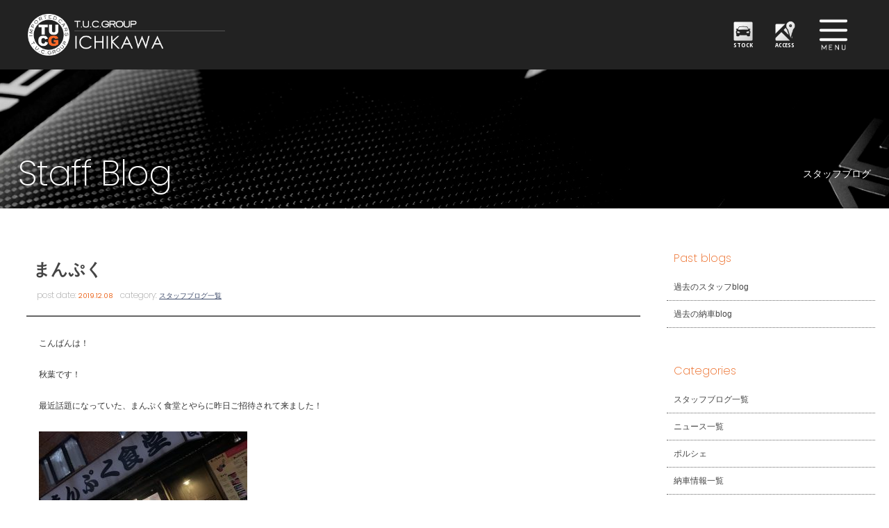

--- FILE ---
content_type: text/css
request_url: https://www.tuc-tokyo.com/wordpress/wp-content/themes/tuc-tokyo/css/contents.css
body_size: 6767
content:
body {
    background-color: #fff;
}

/* Style for PCs */
@media screen and (min-width: 1025px) {
/*----------------------------------------------------------------------------*/
	/* Menu toggle botton */
	/*----------------------------------------------------------------------------*/
p#mlinkmm {
    width: 80px;
    height: 100px;
    display: block;
    position: absolute;
    top: 0;
    right: 0;
    z-index: 19999;
}
a.menu-link {
    width: 80px;
    height: 100px;
    display: block;
    background-image: url(./../img/header/ic-menu_w.png);
    background-repeat: no-repeat;
    background-position: 0 center;
    background-size: auto 80px;
    text-indent: -9999px;
}
/*-----------------------------------------------------------------*/
	/* Top section */
	/*-----------------------------------------------------------------*/
#slidemm {
    width: 100%;
    height: auto;
    display: block;
}
/*-----------------------------------------------------------------*/
	/* Header */
	/*-----------------------------------------------------------------*/

#header {
    width: 100%;
    height: 100px;
    display: block;
    position: fixed;
    z-index: 19900;
    top: 0;
    left: 0;
    background-color: #222;
}
#hrbody {
    width: 100%;
    max-width: 1200px;
    height: 100px;
    display: block;
    margin: 0 auto;
    position: relative;
}
#header #chr1 {
    width: 40%;
    height: 100px;
    display: block;
    float: right;
}
#header h1 {
    width: 40%;
    height: 100px;
    display: block;
    float: left;
}
#header h1 a {
    width: 100%;
    height: 100px;
    display: block;
    background-image: url(./../img/header/logo-h.png);
    background-repeat: no-repeat;
    background-position: left center;
    background-size: auto 60px;
    text-indent: -9999px;
}
#header #chr2 {
    width: 180px;
    height: 100px;
    display: block;
    float: right;
    margin-right: 80px;
}
#header #chr2 ul li {
    float: left;
}
#header #chr2 ul li.hrli1 {
    width: 36px;
    height: 100px;
    display: block;
    float: left;
}
#header #chr2 ul li.hrli2 {
    width: 180px;
    height: 100px;
    display: block;
    float: left;
}
#header #chr2 ul li.hrli1 a {
    width: 36px;
    height: 100px;
    display: block;
    background-position: center center;
    background-repeat: no-repeat;
    background-size: 30px 30px;
    text-indent: -9999px;
    filter: alpha(opacity=100);
    -moz-opacity: 1;
    opacity: 1;
    -webkit-transition: all 0.4s ease;
    -moz-transition: all 0.4s ease;
    -o-transition: all 0.4s ease;
    transition: all 0.4s ease;
}
#header #chr2 ul li.hrli1 a#hrfb {
    background-image: url(./../img/header/ic-fb.png);
}
#header #chr2 ul li.hrli1 a#hrline {
    background-image: url(./../img/header/ic-line.png);
}
#header #chr2 ul li.hrli1 a#hrtumblr {
    background-image: url(./../img/header/ic-tumblr.png);
}
#header #chr2 ul li.hrli2 a#hrtel {
    width: 100%;
    height: 100px;
    display: block;
    font-size: 20px;
    font-weight: 200;
    line-height: 100px;
    text-decoration: none;
    text-align: right;
    color: #fff;
    font-family: 'Poppins', sans-serif;
    background-image: url(./../img/header/ic-tel.png);
    background-position: 4px center;
    background-repeat: no-repeat;
    background-size: 30px 30px;
    filter: alpha(opacity=100);
    -moz-opacity: 1;
    opacity: 1;
    -webkit-transition: all 0.4s ease;
    -moz-transition: all 0.4s ease;
    -o-transition: all 0.4s ease;
    transition: all 0.4s ease;
}
#header #chr2 ul li.hrli1 a:hover {
    filter: alpha(opacity=50);
    -moz-opacity: 0.5;
    opacity: 0.5;
}
#header #chr2 ul li.hrli2 a#hrtel:hover {
    filter: alpha(opacity=50);
    -moz-opacity: 0.5;
    opacity: 0.5;
}
/*-----------------------------------------------------------------*/
/* pagetitle */
/*-----------------------------------------------------------------*/

#pagetitle {
    width: 100%;
    height: 300px;
    display: block;
    background-position: center center;
    background-repeat: no-repeat;
    -webkit-background-size: cover;
    -moz-background-size: cover;
    -ms-background-size: cover;
    background-size: cover;
    padding-top: 100px;
}
#pagetitle #ptbody {
    width: 100%;
    max-width: 1400px;
    height: 200px;
    text-align: center;
    margin: 0 auto;
    padding: 100px 2% 0;
}
#pagetitle #ptbody h2 {
    font-size: 50px;
    font-weight: 200;
    line-height: 100px;
    color: #fff;
    font-family: 'Poppins', sans-serif;
    letter-spacing: -1px;
    float: left;
}
#pagetitle #ptbody p {
    font-size: 14px;
    font-weight: normal;
    line-height: 100px;
    color: #fff;
    float: right;
}
/*-----------------------------------------------------------------*/
/* pagetitle (Images) */
/*-----------------------------------------------------------------*/
#pagetitle.pt-privacy {
    background-image: url(../img/pagetitle/privacy.jpg);
}
/*-----------------------------------------------------------------*/
/* basic styles */
/*-----------------------------------------------------------------*/

#pankuzu {
    display: block;
    height: auto;
    margin: 0 auto;
    width: 100%;
    max-width: 1400px;
    height: auto;
}
#pankuzu li {
    float: left;
    font-size: 12px;
    line-height: 30px;
    list-style: outside none none;
    color: #454545;
}
#pankuzu li:after {
    content: "»";
    margin : 0 1em;
}
#pankuzu li:last-child:after {
    content : none;
}
#mmbody {
    width: 100%;
    max-width: 1400px;
    height: auto;
    margin: 0 auto;
    padding: 50px 3%;
    color: #454545;
}
#mmbody h2.h2toptxt {
    font-size: 28px;
    font-weight: bold;
    line-height: 1.4em;
    color: #222;
    margin-bottom: 5px;
}
#mmbody h2.h2toptxt2 {
    font-size: 28px;
    font-weight: bold;
    line-height: 1.4em;
    color: #222;
    margin-bottom: 25px;
}
#mmbody h3.h3nom {
    font-size: 14px;
    font-weight: normal;
    line-height: 1.4em;
    padding-bottom: 5px;
    border-bottom: 1px dotted #ccc;
    margin-bottom: 10px;
    color: #333;
}
#mmbody h3.h3nom1 {
    font-size: 20px;
    font-weight: normal;
    line-height: 1.4em;
    margin-bottom: 10px;
    color: #666;
}
#mmbody h3.h3nom2 {
    font-size: 14px;
    font-weight: normal;
    line-height: 1.4em;
    padding: 5px;
    margin-bottom: 10px;
    color: #fff;
    background-color: #666;
    border-radius: 3px;
    -webkit-border-radius: 3px;
    -moz-border-radius: 3px;
}
#mmbody h3.h3nom3 {
    font-size: 24px;
    font-weight: 200;
    line-height: 1.4em;
    margin-bottom: 15px;
    color: #555;
}
#mmbody h3.h3nom3 strong {
    color: #222!important;
    font-weight: bold!important;
}
#mmbody h4.h4nom1 {
    font-size: 18px;
    font-weight: bold;
    line-height: 1.4em;
    margin-bottom: 10px;
    color: #333;
}
#mmbody p {
    font-size: 12px;
    line-height: 2em;
    margin-bottom: 2em;
}
#mmbody p.pnom_s1 {
    font-size: 0.8em;
    line-height: 1.5em;
    margin-bottom: 0;
}
#mmbody p.pnom {
    margin-bottom: 0;
}
#mmbody p.pnom10 {
    margin-bottom: 1em;
}
#mmbody ul.ulnom {
    margin: 0 0 2em 1em;
}
#mmbody ul.ulnom li {
    font-size: 12px;
    line-height: 1.4em;
    margin: 0 0 1em 1em;
    list-style-image: url(../img/lidot.png);
}
#mmbody ul.imglist_si {
    margin: 0 0 45px 0;
}
#mmbody ul.imglist_si li {
    width: 20%;
    height: auto;
    padding: 1%;
    float: left;
}
/*-----------------------------------------------------------------*/
/* box style */
/*-----------------------------------------------------------------*/

#mmbody .lr1p {
    padding: 0 1%;
}
#mmbody .b70m_nom {
    width: 70%;
    height: auto;
    display: block;
}
#mmbody .b48m {
    width: 50%;
    height: auto;
    display: block;
    float: left;
    padding: 0 1%;
}
#mmbody .b58mleft {
    width: 58%;
    height: auto;
    display: block;
    float: left;
}
#mmbody .b38mleft {
    width: 38%;
    height: auto;
    display: block;
    float: left;
}
#mmbody .b38mright {
    width: 38%;
    height: auto;
    display: block;
    float: right;
}
#mmbody .b58mright {
    width: 58%;
    height: auto;
    display: block;
    float: right;
}
#mmbody .b48mleft {
    width: 48%;
    height: auto;
    display: block;
    float: left;
}
#mmbody .b48mright {
    width: 48%;
    height: auto;
    display: block;
    float: right;
}
#mmbody .b75mleft {
    width: 75%;
    height: auto;
    display: block;
    float: left;
}
#mmbody .b20mright {
    width: 20%;
    height: auto;
    display: block;
    float: right;
}
#mmbody .b70mleft {
    width: 70%;
    height: auto;
    display: block;
    float: left;
}
#mmbody .b25mright {
    width: 25%;
    height: auto;
    display: block;
    float: right;
}
.pixsp_flr {
    float: right;
    margin: 0 0 0 2em;
}
.pixsp_flr2 {
    float: right;
    margin: 0 0 0 2em;
}
.linebox01 {
    width: 100%;
    height: auto;
    display: block;
    border: 2px solid #666;
    border-radius: 5px;
    -webkit-border-radius: 5px;
    -moz-border-radius: 5px;
    padding: 4%;
}
.w40 {
    width: 40%;
    height: auto;
    display: block;
}
.w20c {
    width: 20%;
    height: auto;
    display: block;
    margin-left: auto;
    margin-right: auto;
}
/*-----------------------------------------------------------------*/
/* table style */
/*-----------------------------------------------------------------*/

table.ts01 {
    width: 100%;
    margin-left: auto;
    margin-right: auto;
}
table.ts01 tr th {
    font-size: 12px;
    line-height: 1.5em;
    font-weight: bold;
    color: #333;
    text-align: left;
    vertical-align: top;
    border-bottom-width: 1px;
    border-bottom-style: solid;
    border-bottom-color: #999;
    padding-top: 15px;
    padding-right: 10px;
    padding-bottom: 15px;
    padding-left: 10px;
    width: 20%;
}
table.ts01 tr td {
    font-size: 12px;
    line-height: 1.5em;
    text-align: left;
    vertical-align: top;
    border-bottom-width: 1px;
    border-bottom-style: dotted;
    border-bottom-color: #999;
    padding-top: 15px;
    padding-right: 10px;
    padding-bottom: 15px;
    padding-left: 10px;
    width: 80%;
}
table.ts02 {
    width: 100%;
}
table.ts02 th {
    width: 15%;
    height: auto;
    font-size: 12px;
    line-height: 1.4em;
    font-weight: normal;
    color: #222;
    padding: 10px;
    text-align: left;
    border-bottom: 1px solid #222;
}
table.ts02 td {
    width: auto;
    height: auto;
    font-size: 12px;
    line-height: 1.4em;
    padding: 10px;
    border-bottom: 1px dotted #c0c0c0;
}
/*-----------------------------------------------------------------*/
/* form style */
/*-----------------------------------------------------------------*/

.formbox250 {
    background-color: #f5f5f5;
    padding: 5px;
    width: 25%;
    border-top-width: 1px;
    border-right-width: 1px;
    border-bottom-width: 1px;
    border-left-width: 1px;
    border-top-style: solid;
    border-right-style: solid;
    border-bottom-style: solid;
    border-left-style: solid;
    border-top-color: #999;
    border-right-color: #fafafa;
    border-bottom-color: #fafafa;
    border-left-color: #999;
}
.formbox150 {
    background-color: #f5f5f5;
    padding: 5px;
    width: 15%;
    border-top-width: 1px;
    border-right-width: 1px;
    border-bottom-width: 1px;
    border-left-width: 1px;
    border-top-style: solid;
    border-right-style: solid;
    border-bottom-style: solid;
    border-left-style: solid;
    border-top-color: #999;
    border-right-color: #fafafa;
    border-bottom-color: #fafafa;
    border-left-color: #999;
}
.formbox100 {
    background-color: #f5f5f5;
    padding: 5px;
    width: 10%;
    border-top-width: 1px;
    border-right-width: 1px;
    border-bottom-width: 1px;
    border-left-width: 1px;
    border-top-style: solid;
    border-right-style: solid;
    border-bottom-style: solid;
    border-left-style: solid;
    border-top-color: #999;
    border-right-color: #fafafa;
    border-bottom-color: #fafafa;
    border-left-color: #999;
}
.formbox750 {
    background-color: #f5f5f5;
    padding: 5px;
    width: 95%;
    border-top-width: 1px;
    border-right-width: 1px;
    border-bottom-width: 1px;
    border-left-width: 1px;
    border-top-style: solid;
    border-right-style: solid;
    border-bottom-style: solid;
    border-left-style: solid;
    border-top-color: #999;
    border-right-color: #fafafa;
    border-bottom-color: #fafafa;
    border-left-color: #999;
}
form input#submit {
    font-size: 18px;
    line-height: 50px;
    font-weight: bold;
    color: #FFF;
    height: 50px;
    width: auto;
    margin-right: auto;
    margin-left: auto;
    padding-right: 100px;
    padding-left: 100px;
    background: #45484d; /* Old browsers */ /* IE9 SVG, needs conditional override of 'filter' to 'none' */
    background: url([data-uri]);
    background: -moz-linear-gradient(top, #45484d 0%, #000000 100%); /* FF3.6+ */
    background: -webkit-gradient(linear, left top, left bottom, color-stop(0%, #45484d), color-stop(100%, #000000)); /* Chrome,Safari4+ */
    background: -webkit-linear-gradient(top, #45484d 0%, #000000 100%); /* Chrome10+,Safari5.1+ */
    background: -o-linear-gradient(top, #45484d 0%, #000000 100%); /* Opera 11.10+ */
    background: -ms-linear-gradient(top, #45484d 0%, #000000 100%); /* IE10+ */
    background: linear-gradient(to bottom, #45484d 0%, #000000 100%); /* W3C */
filter: progid:DXImageTransform.Microsoft.gradient( startColorstr='#45484d', endColorstr='#000000', GradientType=0 ); /* IE6-8 */
    border-radius: 5px;		/* CSS3草案 */
    -webkit-border-radius: 5px;	/* Safari,Google Chrome用 */
    -moz-border-radius: 5px;
}
/*-----------------------------------------------------------------*/
/* Tite style */
/*-----------------------------------------------------------------*/
.titlemm {
    width: 100%;
    height: 30px;
    display: block;
    margin: 0 auto 10px;
}
h2.h2titletext {
    font-size: 22px;
    font-weight: normal;
    line-height: 30px;
    font-family: 'Lato', sans-serif;
    color: #fff;
    float: left;
}
p.ptitletext {
    font-size: 0.9em;
    font-weight: bold;
    line-height: 30px;
    color: #ccc;
    float: right;
}
/*-----------------------------------------------------------------*/
/* Access */
/*-----------------------------------------------------------------*/

#map_canvas_01 {
    width: 100%;
    height: 500px;
    display: block;
}
.accessinfo {
    padding: 0 1%;
}
.movie-wrap {
    position: relative;
    padding-bottom: 56.25%;
    padding-top: 30px;
    height: 0;
    overflow: hidden;
}
.movie-wrap iframe {
    position: absolute;
    top: 0;
    left: 0;
    width: 100%;
    height: 100%;
    padding-bottom: 10px;
}
/*-----------------------------------------------------------------*/
/* Staff Profile */
/*-----------------------------------------------------------------*/

.stfbox {
    width: 25%;
    height: auto;
    display: block;
    float: left;
    padding: 1%;
}
.stfbox .stfcc {
    width: 100%;
    height: auto;
    display: block;
    padding: 0%;
    /*background-image:url(../img/staff/stfbg.jpg);*/
    background-position: center center;
    background-repeat: no-repeat;/*border-radius: 5px;
	-webkit-border-radius: 5px;
	-moz-border-radius: 5px;*/
}
.stfbox .stfcc img {
    width: 100%;
    height: auto;
    display: block;
    float: left;
    text-shadow: 0px 1px 4px #000;
    /*border-radius: 5px;
	-webkit-border-radius: 5px;
	-moz-border-radius: 5px;*/
    overflow: hidden;
}
.stfbox .stfcc .stfcc_r {
    width: 45%;
    height: auto;
    display: block;
    float: right;
}
.stfbox .stfcc .stfcc_r h2 {
    font-size: 16px;
    font-weight: bold;
    line-height: 1.4em;
    color: #ccc;
    text-shadow: 0px 1px 4px #000;
}
.stfbox .stfcc .stfcc_r h3 {
    font-size: 40px;
    font-weight: bold;
    line-height: 1.4em;
    color: #fff;
    text-shadow: 0px 1px 4px #000;
}
.stfbox .stfcc .stfcc_r h4 {
    font-size: 18px;
    font-weight: bold;
    line-height: 1.4em;
    color: #ccc;
    font-family: 'Lato', sans-serif;
    text-shadow: 0px 1px 4px #000;
}
.stfbox .stfcc .stfcc_r p {
    font-size: 12px;
    line-height: 2em;
    margin-bottom: 0!important;
    color: #fff;
    text-shadow: 0px 1px 4px #000;
}
/*-----------------------------------------------------------------*/
/* Staff detail */
/*-----------------------------------------------------------------*/
h2.stf_jptitle {
    font-size: 50px;
    font-weight: bold;
    line-height: 1.4em;
}
h3.stf_entitle {
    font-size: 24px;
    font-family: 'Lato', sans-serif;
    line-height: 1.4em;
}
h4.srf_jobtitle {
    font-size: 16px;
    font-weight: bold;
    line-height: 1.4em;
    margin-bottom: 15px;
}
a.txtbn50 {
    width: 50%;
    height: 50px;
    display: block;
    text-align: center;
    line-height: 50px;
    font-size: 16px;
    font-weight: bold;
    color: #fff;
    text-decoration: none;
    margin: 0 auto;
    background-color: #222;
    border-radius: 5px;
    -webkit-border-radius: 5px;
    -moz-border-radius: 5px;
}
a.txtbn50:hover {
    background-color: #666;
}

#stock-menu-smp {
    display: none;
}
/*-----------------------------------------------------------------*/
/* Order */
/*-----------------------------------------------------------------*/

#mmbody h4.h4flowcap {
    font-size: 20px;
    font-weight: bold;
    line-height: 1.4em;
    padding-top: 10px;
    margin-bottom: 10px;
    color: #222;
}
#mmbody .flow1 {
    min-height: 45px;
    background-image: url(../img/order_service/scap01.png);
    background-position: left center;
    background-repeat: no-repeat;
    padding-left: 50px;
}
#mmbody .flow2 {
    min-height: 45px;
    background-image: url(../img/order_service/scap02.png);
    background-position: left center;
    background-repeat: no-repeat;
    padding-left: 50px;
}
#mmbody .flow3 {
    min-height: 45px;
    background-image: url(../img/order_service/scap03.png);
    background-position: left center;
    background-repeat: no-repeat;
    padding-left: 50px;
}
#mmbody .flow4 {
    min-height: 45px;
    background-image: url(../img/order_service/scap04.png);
    background-position: left center;
    background-repeat: no-repeat;
    padding-left: 50px;
}
#mmbody .flow5 {
    min-height: 45px;
    background-image: url(../img/order_service/scap05.png);
    background-position: left center;
    background-repeat: no-repeat;
    padding-left: 50px;
}
#mmbody .flowbox {
    width: 96%;
    height: auto;
    margin: 2%;
    display: block;
    box-shadow: 0px 0px 10px #999;
    padding: 3%;
    border-radius: 10px;
    -webkit-border-radius: 10px;
    -moz-border-radius: 10px;
}
/*-----------------------------------------------------------------*/
/* What's T.U.C. */
/*-----------------------------------------------------------------*/

	/* Container DIV */
.simply-scroll {
    width: 100%;
    height: 300px;
}
/* Clip DIV */
.simply-scroll .simply-scroll-clip {
    width: 100%;
    height: 300px;
}
/* Explicitly set height/width of each list item */
.simply-scroll .simply-scroll-list li {
    float: left; /* Horizontal scroll only */
    width: 533px;
    height: 300px;
}
.simply-scroll .simply-scroll-list li img {
    width: 100%;
    height: auto;
    display: block;
}
.linebox02 {
    width: 48%;
    height: auto;
    display: block;
    float: left;
    box-shadow: 0px 0px 10px #999;
    padding: 3%;
    border-radius: 10px;
    -webkit-border-radius: 10px;
    -moz-border-radius: 10px;
    margin: 1%;
}
.linebox02 p {
    min-height: 10em!important;
}
/* Shop information */
#pdsm {
    width: 100%;
    height: auto;
    display: block;
    background-color: #f8f8f8;
}
#pbsm-body {
    width: 100%;
    max-width: 1400px;
    height: auto;
    margin: 0 auto;
    padding: 60px 0;
    display: flex;
    flex-wrap: wrap;
}
.pbsn_title {
    width: 100%;
    height: 50px;
    display: block;
}
#pbsm-body .pbsn_title h2 {
    font-family: 'Poppins', sans-serif;
    display: block;
    font-size: 22px;
    font-weight: 400;
    line-height: 50px;
    color: #333;
    letter-spacing: 5px;
    width: 50%;
    height: 50px;
    padding: 0 20px;
    float: left;
}
#pbsm-body .pbsn_title p {
    width: 320px;
    height: 50px;
    display: block;
    text-align: right;
    float: right;
}
#pbsm-body .pbsn_title p a {
    width: 320px;
    height: 50px;
    display: block;
    color: #999;
    text-decoration: none;
    font-family: 'Poppins', sans-serif;
    font-size: 12px;
    font-weight: 400;
    line-height: 50px;
    padding-right: 20px;
}
#pbsm-body .pbsn_title p a:hover {
    color: #222;
}
#pbsm-body .pbsm0mm {
    width: 20%;
    height: auto;
    display: block;
    float: left;
    padding: 1px;
}
#pbsm-body .pbsm0mm .pbsm0_sin {
    width: auto;
    height: auto;
    display: block;
    text-decoration: none;
    background-color: #fff;
    padding: 20px;
}
#pbsm-body .pbsm0mm .pbsm0_sin1 {
    width: auto;
    height: auto;
    display: block;
    text-decoration: none;
    background-color: #fff;
    padding: 20px;
    border: 1px solid #666;
}
#pbsm-body .pbsm0mm h3 {
    font-size: 14px;
    line-height: 1.3em;
    font-weight: bold;
    margin-bottom: 3px;
    color: #333;
}
#pbsm-body .pbsm0mm h3 a {
    color: #333;
    text-decoration: none;
    font-weight: bold;
}
#pbsm-body .pbsm0mm p {
    color: #666;
    font-size: 8pt;
    line-height: 1.4em;
}
#pbsm-body .pbsm0mm a {
    color: #666;
}
#pbsm-body .pbsm0mm a:hover {
    color: #222;
    text-decoration: underline;
}
/* 基本 */
#msp {
    width: 100%;
    height: auto;
    display: block;
}
#mmcc {
    width: 100%;
    max-width: 1400px;
    height: auto;
    display: block;
    padding: 0;
    margin: 0 auto;
}
#mmcc_na {
    width: 100%;
    max-width: 1400px;
    height: auto;
    display: block;
    padding: 0;
    margin: 0 auto;
}
/*#mmtable {
    width: 100%;
    max-width: 1400px;
    height: auto;
    display: table;
    padding: 0;
    margin: 0 auto;
}*/
	
	
#mmtable {
    width: 100%;
    height: auto;
    padding: 0;
    margin: 0 auto;
    display: flex;
    flex-wrap: wrap;
}
/*#mmleft {
    width: 75%;
    height: auto;
    display: table-cell;
    vertical-align: top;
}
#mmright {
    width: 25%;
    height: auto;
    display: table-cell;
    vertical-align: top;
    padding: 50px 20px 0 0;
}*/
	
	
	
#mmleft {
    width: 75%;
    height: auto;
    display: block;
    vertical-align: top;
}
#mmright {
    width: 25%;
    height: auto;
    display: block;
    vertical-align: top;
    padding: 50px 20px 0 0;
}
.mmbody {
    width: 100%;
    height: auto;
    display: block;
    padding: 50px 20px;
}
/*------------------------------------------------------------------------*/
	/* サイドメニュー*/
#mmright h3 {
    width: 100%;
    height: auto;
    display: block;
    padding: 10px 10px;
    font-family: 'Poppins', sans-serif;
    font-size: 16px;
    font-weight: 300;
    line-height: 1.5em;
    color: #eb651d;
}
#mmright ul {
    width: 100%;
    height: auto;
    display: block;
    margin-bottom: 40px;
}
#mmright ul li {
    width: 100%;
    height: auto;
    display: block;
    border-bottom: 1px dotted #666;
    font-size: 12px;
    line-height: 1.5em;
}
#mmright ul li a {
    width: 100%;
    height: auto;
    display: block;
    text-decoration: none;
    color: #454545;
    padding: 10px;
    -webkit-transition: all 0.4s ease;
    -moz-transition: all 0.4s ease;
    -o-transition: all 0.4s ease;
    -ms-transition: all 0.4s ease;
    transition: all 0.4s ease;
}
#mmright ul li a:hover {
    color: #fff;
    background-color: #eb651d;
}
/* サイドメニュー ウィジェット */


#mmright li.widget-container {
    border-bottom: none;
}
#mmright li.widget-container ul li {
    border-bottom: none;
}
#mmright li.widget_categories a, #mmright li.widget_recent_entries a, #mmright li.widget_archive a {
    border-bottom: 1px dotted #666;
}
#mmright li.widget_calendar a {
    padding: 0;
}
#mmright ul.children {
    width: 95%;
    height: auto;
    display: block;
    margin-bottom: 0;
    margin-left: 5%;
}
/*------------------------------------------------------------------------*/
	/* 納車ブログ（一覧）　*/
	
ul#uv-list {
    display: flex;
    flex-wrap: wrap;
}
#uv-list li {
    display: block;
    float: left;
    height: auto;
    width: 25%;
}
#uv-list li a {
    /*    border-radius: 5px;*/
    display: block;
    height: auto;
    margin: 5px;
    padding: 10px;
    text-decoration: none;
    width: auto;
}
#uv-list li a:hover {
    background-color: #eb651d;
}
#uv-list li a img {
    width: 100%;
    height: auto;
    display: block;
}
#uv-list li p {
    height: auto;
    line-height: 1.5em !important;
    margin: 5px 0 0 !important;
    width: auto;
    color: #454545;
}
#uv-list li a:hover p {
    color: #fff;
}
/*------------------------------------------------------------------------*/
	/* ブログ（一覧）　*/
#archivelist li {
    width: 100%;
    height: auto;
    display: block;
    border-bottom: 1px dotted #666;
}
#archivelist li a {
    width: 100%;
    height: auto;
    display: block;
    text-decoration: none;
    padding: 20px;
    -webkit-transition: all 0.4s ease;
    -moz-transition: all 0.4s ease;
    -o-transition: all 0.4s ease;
    -ms-transition: all 0.4s ease;
    transition: all 0.4s ease;
}
#archivelist li a:hover {
    background-color: #eb651d;
}
#archivelist li a img {
    width: 20%;
    height: auto;
    display: block;
    float: left;
}
#archivelist li a .alm {
    width: 80%;
    height: auto;
    display: block;
    float: right;
    padding: 10px 10px 10px 35px;
}
#archivelist li a .alm h2 {
    font-size: 18px;
    font-weight: normal;
    line-height: 1.5em;
    margin-bottom: 5px;
    color: #454545;
}
#archivelist li a .alm p {
    font-size: 12px;
    font-weight: normal;
    line-height: 1.5em;
    color: #454545;
}
#archivelist li a:hover .alm h2 {
    font-size: 18px;
    font-weight: normal;
    line-height: 1.5em;
    margin-bottom: 5px;
    color: #fff;
}
#archivelist li a:hover .alm p {
    font-size: 12px;
    font-weight: normal;
    line-height: 1.5em;
    color: #fff;
}
/*------------------------------------------------------------------------*/
	/* ブログ記事 */
#postdetail {
    width: 100%;
    height: auto;
    display: block;
    padding: 20px 2%;
}
#blogtitle0 {
    width: 100%;
    height: auto;
    display: block;
    padding: 0px 0px 15px 10px;
    border-bottom: 2px solid #666;
}
#blogtitle0 h2 {
    font-size: 24px;
    font-weight: bold;
    line-height: 1.5em;
    color: #454545;
    margin-bottom: 5px;
}
#blogtitle0 .btm0 {
    width: 100%;
    height: auto;
    display: block;
    padding: 5px;
    text-align: right;
}
#blogtitle0 .btm0 p {
    font-size: 12px;
    line-height: 1.5em;
    color: #999;
    font-family: 'Poppins', sans-serif;
    font-weight: 300;
    float: left;
    margin-right: 10px;
}
#blogtitle0 .btm0 p strong {
    font-size: 0.8em;
    line-height: 1.5em;
    color: #eb651d;
    font-family: 'Poppins', sans-serif;
    font-weight: 400;
}
#postbody {
    width: 100%;
    height: auto;
    display: block;
    padding: 30px 2%;
}
#postbody img {
    max-width: 100%;
    width: auto;
}
#postbody .imgfr {
    width: 40%;
    float: right;
    margin: 0 0 1em 3em;
}
#postbody .imgfl {
    width: 30%;
    float: left;
    margin: 0 3em 1em 0;
}
#stock-menu-pc {
    margin-bottom: 50px;
}
#select-wrap {
    display: block;
    height: auto;
    margin: 0 auto 20px;
    padding: 0 1%;
    width: 100%;
}
#select-wrap:after {
    content: ".";
    display: block;
    height: 0;
    font-size: 0;
    clear: both;
    visibility: hidden;
}
#kind {
    display: block;
    float: left;
    font-size: 12px;
    font-weight: normal;
    height: 30px;
    line-height: 30px;
    padding: 0 1% 0 0;
    text-align: center;
    text-decoration: none;
    width: 20%;
}
#kind select {
    background-color: #32353f;
    border-radius: 3px;
    color: #fff;
    display: block;
    float: left;
    font-size: 12px;
    font-weight: normal;
    height: 30px;
    line-height: 30px;
    text-decoration: none;
    text-indent: 1em;
    width: 100%;
}
#sort {
    display: block;
    float: left;
    font-size: 12px;
    font-weight: normal;
    height: 30px;
    line-height: 30px;
    padding: 0 1% 0 0;
    text-align: center;
    text-decoration: none;
    width: 20%;
}
#sort select {
    background-color: #32353f;
    border-radius: 3px;
    color: #fff;
    display: block;
    float: left;
    font-size: 12px;
    font-weight: normal;
    height: 30px;
    line-height: 30px;
    text-decoration: none;
    text-indent: 1em;
    width: 100%;
}
#select-wrap_footer {
    display: block;
    height: auto;
    margin: 0 auto 20px;
    padding: 0 1% 10px;
    width: 100%;
}
#kind-f {
    display: block;
    float: left;
    font-size: 12px;
    font-weight: normal;
    height: 30px;
    line-height: 30px;
    padding: 0 1% 0 0;
    text-align: center;
    text-decoration: none;
    width: 20%;
}
#kind-f select {
    background-color: #32353f;
    border-radius: 3px;
    color: #fff;
    display: block;
    float: left;
    font-size: 12px;
    font-weight: normal;
    height: 30px;
    line-height: 30px;
    text-decoration: none;
    text-indent: 1em;
    width: 100%;
}
#sort-f {
    display: block;
    float: left;
    font-size: 12px;
    font-weight: normal;
    height: 30px;
    line-height: 30px;
    padding: 0 1% 0 0;
    text-align: center;
    text-decoration: none;
    width: 20%;
}
#sort-f select {
    background-color: #32353f;
    border-radius: 3px;
    color: #fff;
    display: block;
    float: left;
    font-size: 12px;
    font-weight: normal;
    height: 30px;
    line-height: 30px;
    text-decoration: none;
    text-indent: 1em;
    width: 100%;
}
.loading {
    left: 48%;
    margin: 0 auto;
    position: fixed;
    top: 50%;
    width: 4%;
}
.loading img {
    display: block;
    margin: 0 auto;
    width: 100%;
    height: 100%;
    opacity: 0.8;
}



#page {
	float: left;
	height: auto;
	line-height: 30px;
	margin-top: 10px;
	width: 100%;
}
#page a {
	color: #333;
	cursor: pointer;
	display: block;
	float: left;
	font-size: 16px;
	height: 30px;
	line-height: 30px;
	margin: 0 5px;
}
#page a.currentpage {
	color: #0c67a5;
}
#numlink {
	display: block;
	float: left;
	height: 30px;
	line-height: 30px;
	width: auto;
}
#nexlink {
	display: block;
	float: left;
	height: 30px;
	line-height: 30px;
	margin: 0 20px;
	width: auto;
}
#count {
	display: block;
	float: left;
	font-size: 16px;
	height: 30px;
	line-height: 30px;
	width: auto;
}
	
	

	
	#hr02 {
	width:calc(20% - 80px); 
	height: 100px;
	display: block;
	float: right;
margin-right: 80px;		
	}
	#hr02 ul {
	width:120px;
	height: 100px;
	display: block;
	padding:20px 0;
	float: right;
	}
	#hr02 li {
	width:60px;
	height: 60px;
	display: block;
	float: left;
	}
	#hr02 li a {
	width:60px;
	height: 60px;
	display: block;
	text-align: center;
	padding-top:35px;
	font-family: 'Open Sans Condensed';
	font-size:0.8em;
	font-weight: 700;
	line-height: 20px;
	color:#fff;
	text-decoration: none;
	background-position: center 10px;
	background-repeat: no-repeat;
	background-size: auto 30px;
	-webkit-transition: all 0.4s ease;
	-moz-transition: all 0.4s ease;
	-o-transition: all 0.4s ease;
	transition: all  0.4s ease;
	filter:alpha(opacity=100);
	-moz-opacity: 1;
	opacity: 1;
	}
	#hr02 li a#hr-stock {
	background-image: url(./../img/header/ic-stock.png);
	}
	#hr02 li a#hr-access {
	background-image: url(./../img/header/ic-access.png);
	}
	#hr02 li a:hover {
	filter:alpha(opacity=60);
	-moz-opacity: 0.6;
	opacity: 0.6;
	}
	
		
	

}

/* Style for TabletPCs */
@media screen and (min-width: 768px) and (max-width: 1024px) {
/*-----------------------------------------------------------------*/
	/* pagetitle */
	/*-----------------------------------------------------------------*/

#pagetitle {
    width: 100%;
    height: 270px;
    display: block;
    padding-top: 70px;
    background-position: center center;
    background-repeat: no-repeat;
    -webkit-background-size: cover;
    -moz-background-size: cover;
    -ms-background-size: cover;
    background-size: cover;
}
#pagetitle #ptbody {
    width: 100%;
    max-width: 1400px;
    height: 200px;
    text-align: center;
    margin: 0 auto;
    padding: 100px 2% 0;
}
#pagetitle #ptbody h2 {
    font-size: 30px;
    font-weight: 200;
    line-height: 100px;
    color: #fff;
    font-family: 'Poppins', sans-serif;
    letter-spacing: -1px;
    float: left;
}
#pagetitle #ptbody p {
    font-size: 14px;
    font-weight: normal;
    line-height: 100px;
    color: #fff;
    float: right;
}
/*-----------------------------------------------------------------*/
	/* pagetitle (Images) */
	/*-----------------------------------------------------------------*/
#pagetitle.pt-privacy {
    background-image: url(../img/pagetitle/privacy.jpg);
}
/* Basic styles */



#pankuzu {
    display: block;
    height: auto;
    margin: 0 auto;
    width: 100%;
    height: auto;
    text-align: center;
}
#pankuzu li {
    display: -moz-inline-box;
    display: inline-block;
 /display: inline;
 /zoom: 1;
    font-size: 12px;
    line-height: 30px;
    list-style: outside none none;
    color: #454545;
}
#pankuzu li:after {
    content: "»";
    margin : 0 0.5em;
}
#pankuzu li:last-child:after {
    content : none;
}
#mmbody {
    width: 100%;
    height: auto;
    margin: 0 auto;
    padding: 3%;
    background-color: #fff;
    color: #454545;
}
#mmbody h2.h2toptxt {
    font-size: 24px;
    font-weight: normal;
    line-height: 1.4em;
    color: #444;
    margin-bottom: 5px;
}
#mmbody h2.h2toptxt2 {
    font-size: 24px;
    font-weight: normal;
    line-height: 1.4em;
    color: #444;
    margin-bottom: 20px;
}
#mmbody h3.h3nom1 {
    font-size: 20px;
    font-weight: normal;
    line-height: 1.4em;
    margin-bottom: 10px;
    color: #666;
}
#mmbody h3.h3nom2 {
    font-size: 14px;
    font-weight: normal;
    line-height: 1.4em;
    padding: 5px;
    margin-bottom: 10px;
    color: #fff;
    background-color: #999;
    border-radius: 3px;
    -webkit-border-radius: 3px;
    -moz-border-radius: 3px;
}
#mmbody h3.h3nom3 {
    font-size: 24px;
    font-weight: 200;
    line-height: 1.4em;
    margin-bottom: 10px;
    color: #555;
}
#mmbody h3.h3nom3 strong {
    color: #222!important;
    font-weight: bold!important;
}
#mmbody h4.h4nom1 {
    font-size: 18px;
    font-weight: bold;
    line-height: 1.4em;
    margin-bottom: 10px;
    color: #333;
}
#mmbody p {
    font-size: 12px;
    line-height: 1.8em;
    margin-bottom: 2em;
}
#mmbody p.pnom {
    margin-bottom: 0;
}
#mmbody p.pnom10 {
    margin-bottom: 1em;
}
#mmbody p.pnom_s1 {
    font-size: 0.8em;
    line-height: 1.5em;
    margin-bottom: 0;
}
#mmbody ul.ulnom {
    margin: 0 0 2em 1em;
}
#mmbody ul.ulnom li {
    font-size: 12px;
    line-height: 1.4em;
    margin: 0 0 1em 1em;
    list-style-image: url(../img/lidot.png);
}
#mmbody ul.imglist_si {
    margin: 0 0 45px 0;
}
#mmbody ul.imglist_si li {
    width: 25%;
    height: auto;
    padding: 1%;
    float: left;
}
/*-----------------------------------------------------------------*/
/* box style */
/*-----------------------------------------------------------------*/

#mmbody .lr1p {
    padding: 0 1%;
}
#mmbody .b70m_nom {
    width: 70%;
    height: auto;
    display: block;
}
#mmbody .b48m {
    width: 50%;
    height: auto;
    display: block;
    float: left;
    padding: 0 1%;
}
#mmbody .b58mleft {
    width: 58%;
    height: auto;
    display: block;
    float: left;
}
#mmbody .b38mleft {
    width: 38%;
    height: auto;
    display: block;
    float: left;
}
#mmbody .b38mright {
    width: 38%;
    height: auto;
    display: block;
    float: right;
}
#mmbody .b58mright {
    width: 58%;
    height: auto;
    display: block;
    float: right;
}
#mmbody .b48mleft {
    width: 100%;
    height: auto;
    display: block;
    float: left;
}
#mmbody .b48mright {
    width: 100%;
    height: auto;
    display: block;
    float: right;
}
#mmbody .b75mleft {
    width: 65%;
    height: auto;
    display: block;
    float: left;
}
#mmbody .b20mright {
    width: 30%;
    height: auto;
    display: block;
    float: right;
}
#mmbody .b70mleft {
    width: 60%;
    height: auto;
    display: block;
    float: left;
}
#mmbody .b25mright {
    width: 35%;
    height: auto;
    display: block;
    float: right;
}
.pixsp_flr {
    float: right;
    margin: 0 0 0 2em;
}
.pixsp_flr2 {
    float: right;
    margin: 0 0 0 2em;
}
.linebox01 {
    width: 100%;
    height: auto;
    display: block;
    border: 2px solid #666;
    border-radius: 5px;
    -webkit-border-radius: 5px;
    -moz-border-radius: 5px;
    padding: 4%;
}
.w40 {
    width: 25%;
    height: auto;
    display: block;
}
.w20c {
    width: 20%;
    height: auto;
    display: block;
    margin-left: auto;
    margin-right: auto;
}
table.ts01 {
    width: 100%;
    margin-left: auto;
    margin-right: auto;
}
table.ts01 tr th {
    font-size: 12px;
    line-height: 1.5em;
    font-weight: bold;
    color: #333;
    text-align: left;
    vertical-align: top;
    border-bottom-width: 1px;
    border-bottom-style: solid;
    border-bottom-color: #999;
    padding-top: 15px;
    padding-right: 10px;
    padding-bottom: 15px;
    padding-left: 10px;
    width: 20%;
}
table.ts01 tr td {
    font-size: 12px;
    line-height: 1.5em;
    text-align: left;
    vertical-align: top;
    border-bottom-width: 1px;
    border-bottom-style: dotted;
    border-bottom-color: #999;
    padding-top: 15px;
    padding-right: 10px;
    padding-bottom: 15px;
    padding-left: 10px;
    width: 80%;
}
table.ts02 {
    width: 100%;
}
table.ts02 th {
    width: 15%;
    height: auto;
    font-size: 12px;
    line-height: 1.4em;
    font-weight: normal;
    color: #222;
    padding: 10px;
    text-align: left;
    border-bottom: 1px solid #222;
}
table.ts02 td {
    width: auto;
    height: auto;
    font-size: 12px;
    line-height: 1.4em;
    padding: 10px;
    border-bottom: 1px dotted #c0c0c0;
}
.formbox250 {
    background-color: #f5f5f5;
    padding: 5px;
    width: 25%;
    border-top-width: 1px;
    border-right-width: 1px;
    border-bottom-width: 1px;
    border-left-width: 1px;
    border-top-style: solid;
    border-right-style: solid;
    border-bottom-style: solid;
    border-left-style: solid;
    border-top-color: #999;
    border-right-color: #fafafa;
    border-bottom-color: #fafafa;
    border-left-color: #999;
}
.formbox150 {
    background-color: #f5f5f5;
    padding: 5px;
    width: 15%;
    border-top-width: 1px;
    border-right-width: 1px;
    border-bottom-width: 1px;
    border-left-width: 1px;
    border-top-style: solid;
    border-right-style: solid;
    border-bottom-style: solid;
    border-left-style: solid;
    border-top-color: #999;
    border-right-color: #fafafa;
    border-bottom-color: #fafafa;
    border-left-color: #999;
}
.formbox100 {
    background-color: #f5f5f5;
    padding: 5px;
    width: 10%;
    border-top-width: 1px;
    border-right-width: 1px;
    border-bottom-width: 1px;
    border-left-width: 1px;
    border-top-style: solid;
    border-right-style: solid;
    border-bottom-style: solid;
    border-left-style: solid;
    border-top-color: #999;
    border-right-color: #fafafa;
    border-bottom-color: #fafafa;
    border-left-color: #999;
}
.formbox750 {
    background-color: #f5f5f5;
    padding: 5px;
    width: 95%;
    border-top-width: 1px;
    border-right-width: 1px;
    border-bottom-width: 1px;
    border-left-width: 1px;
    border-top-style: solid;
    border-right-style: solid;
    border-bottom-style: solid;
    border-left-style: solid;
    border-top-color: #999;
    border-right-color: #fafafa;
    border-bottom-color: #fafafa;
    border-left-color: #999;
}
form input#submit {
    font-size: 18px;
    line-height: 50px;
    font-weight: bold;
    color: #FFF;
    height: 50px;
    width: auto;
    margin-right: auto;
    margin-left: auto;
    padding-right: 100px;
    padding-left: 100px;
    background: #45484d; /* Old browsers */ /* IE9 SVG, needs conditional override of 'filter' to 'none' */
    background: url([data-uri]);
    background: -moz-linear-gradient(top, #45484d 0%, #000000 100%); /* FF3.6+ */
    background: -webkit-gradient(linear, left top, left bottom, color-stop(0%, #45484d), color-stop(100%, #000000)); /* Chrome,Safari4+ */
    background: -webkit-linear-gradient(top, #45484d 0%, #000000 100%); /* Chrome10+,Safari5.1+ */
    background: -o-linear-gradient(top, #45484d 0%, #000000 100%); /* Opera 11.10+ */
    background: -ms-linear-gradient(top, #45484d 0%, #000000 100%); /* IE10+ */
    background: linear-gradient(to bottom, #45484d 0%, #000000 100%); /* W3C */
filter: progid:DXImageTransform.Microsoft.gradient( startColorstr='#45484d', endColorstr='#000000', GradientType=0 ); /* IE6-8 */
    border-radius: 5px;		/* CSS3草案 */
    -webkit-border-radius: 5px;	/* Safari,Google Chrome用 */
    -moz-border-radius: 5px;
}
/*-----------------------------------------------------------------*/
/* Tite style */
/*-----------------------------------------------------------------*/
.titlemm {
    width: 100%;
    height: 60px;
    display: block;
    margin: 0 auto;
}
h2.h2titletext {
    font-size: 22px;
    font-weight: normal;
    line-height: 60px;
    font-family: 'Lato', sans-serif;
    color: #fff;
    float: left;
}
p.ptitletext {
    font-size: 0.9em;
    font-weight: bold;
    line-height: 60px;
    color: #ccc;
    float: right;
}
/*-----------------------------------------------------------------*/
/* Access */
/*-----------------------------------------------------------------*/

#map_canvas_01 {
    width: 100%;
    height: 400px;
    display: block;
}
.accessinfo {
    padding: 0 1%;
}
.movie-wrap {
    position: relative;
    padding-bottom: 56.25%;
    padding-top: 30px;
    height: 0;
    overflow: hidden;
}
.movie-wrap iframe {
    position: absolute;
    top: 0;
    left: 0;
    width: 100%;
    height: 100%;
    padding-bottom: 10px;
}
/*-----------------------------------------------------------------*/
/* Staff Profile */
/*-----------------------------------------------------------------*/

.stfbox {
    width: 25%;
    height: auto;
    display: block;
    float: left;
    padding: 1%;
}
.stfbox .stfcc {
    width: 100%;
    height: auto;
    display: block;
    padding: 0%;
    /*background-image:url(../img/staff/stfbg.jpg);*/
    background-position: center center;
    background-repeat: no-repeat;/*border-radius: 5px;
	-webkit-border-radius: 5px;
	-moz-border-radius: 5px;*/
}
.stfbox .stfcc img {
    width: 100%;
    height: auto;
    display: block;
    text-shadow: 0px 1px 4px #000;
    /*border-radius: 5px;
	-webkit-border-radius: 5px;
	-moz-border-radius: 5px;*/
    overflow: hidden;
    margin: 0 auto;
}
.stfbox .stfcc .stfcc_r {
    width: 100%;
    height: auto;
    display: block;
    padding: 2%;
}
.stfbox .stfcc .stfcc_r h2 {
    font-size: 12px;
    font-weight: bold;
    line-height: 1.4em;
    color: #ccc;
    text-shadow: 0px 1px 4px #000;
    text-align: center;
}
.stfbox .stfcc .stfcc_r h3 {
    font-size: 28px;
    font-weight: bold;
    line-height: 1.4em;
    color: #fff;
    text-shadow: 0px 1px 4px #000;
    text-align: center;
}
.stfbox .stfcc .stfcc_r h4 {
    font-size: 16px;
    font-weight: bold;
    line-height: 1.4em;
    color: #ccc;
    font-family: 'Lato', sans-serif;
    text-shadow: 0px 1px 4px #000;
    text-align: center;
}
.stfbox .stfcc .stfcc_r p {
    font-size: 12px;
    line-height: 2em;
    margin-bottom: 0!important;
    color: #fff;
    text-shadow: 0px 1px 4px #000;
}
/*-----------------------------------------------------------------*/
/* Staff detail */
/*-----------------------------------------------------------------*/
h2.stf_jptitle {
    font-size: 50px;
    font-weight: bold;
    line-height: 1.4em;
}
h3.stf_entitle {
    font-size: 24px;
    font-family: 'Lato', sans-serif;
    line-height: 1.4em;
}
h4.srf_jobtitle {
    font-size: 16px;
    font-weight: bold;
    line-height: 1.4em;
    margin-bottom: 15px;
}
a.txtbn50 {
    width: 50%;
    height: 50px;
    display: block;
    text-align: center;
    line-height: 50px;
    font-size: 16px;
    font-weight: bold;
    color: #fff;
    text-decoration: none;
    margin: 0 auto;
    background-color: #222;
    border-radius: 5px;		/* CSS3草案 */
    -webkit-border-radius: 5px;	/* Safari,Google Chrome用 */
    -moz-border-radius: 5px;
}
a.txtbn50:hover {
    background-color: #666;
}

.cls {
    display: none;
}
#stock-menu-smp {
    display: none;
}
/* Container DIV */
.simply-scroll {
    width: 100%;
    height: 300px;
}
/* Clip DIV */
.simply-scroll .simply-scroll-clip {
    width: 100%;
    height: 300px;
}
/* Explicitly set height/width of each list item */
.simply-scroll .simply-scroll-list li {
    float: left; /* Horizontal scroll only */
    width: 533px;
    height: 300px;
}
.simply-scroll .simply-scroll-list li img {
    width: 100%;
    height: auto;
    display: block;
}
.linebox02 {
    width: 48%;
    height: auto;
    display: block;
    float: left;
    box-shadow: 0px 0px 10px #999;
    padding: 3%;
    border-radius: 10px;
    -webkit-border-radius: 10px;
    -moz-border-radius: 10px;
    margin: 1%;
}
.linebox02 p {
    min-height: 10em!important;
}
/* Shop information */
#pdsm {
    width: 100%;
    height: auto;
    display: block;
    background-color: #f8f8f8;
}
#pbsm-body {
    width: 100%;
    height: auto;
    margin: 0 auto;
    padding: 60px 5%;
    display: flex;
    flex-wrap: wrap;
}
.pbsn_title {
    width: 100%;
    height: 50px;
    display: block;
}
#pbsm-body .pbsn_title h2 {
    font-family: 'Poppins', sans-serif;
    display: block;
    font-size: 22px;
    font-weight: 400;
    line-height: 50px;
    color: #333;
    letter-spacing: 5px;
    width: 50%;
    height: 50px;
    padding: 0 20px;
    float: left;
}
#pbsm-body .pbsn_title p {
    width: 100%;
    height: 50px;
    display: block;
    text-align: right;
    float: right;
}
#pbsm-body .pbsn_title p a {
    width: 100%;
    height: 50px;
    display: block;
    color: #999;
    text-decoration: none;
    font-family: 'Poppins', sans-serif;
    font-size: 12px;
    font-weight: 400;
    line-height: 50px;
    padding-right: 20px;
}
#pbsm-body .pbsn_title p a:hover {
    color: #222;
}
#pbsm-body .pbsm0mm {
    width: 50%;
    height: auto;
    display: block;
    float: left;
    padding: 1px;
}
#pbsm-body .pbsm0mm .pbsm0_sin {
    width: auto;
    height: auto;
    display: block;
    text-decoration: none;
    background-color: #fff;
    padding: 20px;
}
#pbsm-body .pbsm0mm .pbsm0_sin1 {
    width: auto;
    height: auto;
    display: block;
    text-decoration: none;
    background-color: #fff;
    padding: 20px;
    border: 1px solid #666;
}
#pbsm-body .pbsm0mm h3 {
    font-size: 14px;
    line-height: 1.3em;
    font-weight: bold;
    margin-bottom: 3px;
    color: #333;
}
#pbsm-body .pbsm0mm h3 a {
    color: #333;
    text-decoration: none;
    font-weight: bold;
}
#pbsm-body .pbsm0mm p {
    color: #666;
    font-size: 8pt;
    line-height: 1.4em;
}
#pbsm-body .pbsm0mm a {
    color: #666;
}
#pbsm-body .pbsm0mm a:hover {
    color: #222;
    text-decoration: underline;
}
/* 基本 */
#msp {
    width: 100%;
    height: auto;
    display: block;
}
#mmcc {
    width: 100%;
    height: auto;
    display: block;
    padding: 0;
    margin: 0 auto;
}
#mmcc_na {
    width: 100%;
    height: auto;
    display: block;
    padding: 0;
    margin: 0 auto;
}
#mmtable {
    width: 100%;
    height: auto;
    display: block;
    padding: 0;
    margin: 0 auto;
}
#mmleft {
    width: 100%;
    height: auto;
    display: block;
}
#mmright {
    width: 100%;
    height: auto;
    display: block;
    padding: 0px 5% 50px;
}
.mmbody {
    width: 100%;
    height: auto;
    display: block;
    padding: 50px 3%;
}
/*------------------------------------------------------------------------*/
	/* サイドメニュー*/
#mmright h3 {
    width: 100%;
    height: auto;
    display: block;
    padding: 10px 10px;
    font-family: 'Poppins', sans-serif;
    font-size: 16px;
    font-weight: 300;
    line-height: 1.5em;
    color: #eb651d;
}
#mmright ul {
    width: 100%;
    height: auto;
    display: block;
    margin-bottom: 40px;
}
#mmright ul li {
    width: 100%;
    height: auto;
    display: block;
    border-bottom: 1px dotted #666;
    font-size: 12px;
    line-height: 1.5em;
}
#mmright ul li a {
    width: 100%;
    height: auto;
    display: block;
    text-decoration: none;
    color: #454545;
    padding: 10px;
}
#mmright ul li a:active {
    color: #fff;
    background-color: #eb651d;
}
/* サイドメニュー ウィジェット */


#mmright li.widget-container {
    border-bottom: none;
}
#mmright li.widget-container ul li {
    border-bottom: none;
}
#mmright li.widget_categories a, #mmright li.widget_recent_entries a, #mmright li.widget_archive a {
    border-bottom: 1px dotted #666;
}
#mmright li.widget_calendar a {
    padding: 0;
}
#mmright ul.children {
    width: 100%;
    height: auto;
    display: block;
    margin-bottom: 0;
    text-indent: 1em;
}
/*------------------------------------------------------------------------*/
	/* 納車ブログ（一覧）　*/
	
ul#uv-list {
    display: flex;
    flex-wrap: wrap;
}
#uv-list li {
    display: block;
    float: left;
    height: auto;
    width: 25%;
}
#uv-list li a {
    /*    border-radius: 5px;*/
    display: block;
    height: auto;
    margin: 5px;
    padding: 10px;
    text-decoration: none;
    width: auto;
    text-decoration: none;
}
#uv-list li a:hover {
    background-color: #eb651d;
}
#uv-list li a img {
    width: 100%;
    height: auto;
    display: block;
}
#uv-list li p {
    height: auto;
    line-height: 1.5em !important;
    margin: 5px 0 0 !important;
    width: auto;
    color: #454545;
}
#uv-list li a:hover p {
    color: #fff;
}
/*------------------------------------------------------------------------*/
	/* ブログ（一覧）　*/
#archivelist li {
    width: 100%;
    height: auto;
    display: block;
    border-bottom: 1px dotted #666;
}
#archivelist li a {
    width: 100%;
    height: auto;
    display: block;
    text-decoration: none;
    padding: 20px;
}
#archivelist li a:hover {
    background-color: #eb651d;
}
#archivelist li a:active {
    background-color: #f0f0f0;
}
#archivelist li a img {
    width: 20%;
    height: auto;
    display: block;
    float: left;
}
#archivelist li a .alm {
    width: 80%;
    height: auto;
    display: block;
    float: right;
    padding: 10px 10px 10px 35px;
}
#archivelist li a .alm h2 {
    font-size: 18px;
    font-weight: normal;
    line-height: 1.5em;
    margin-bottom: 5px;
    color: #454545;
}
#archivelist li a .alm p {
    font-size: 12px;
    font-weight: normal;
    line-height: 1.5em;
    color: #454545;
}
#archivelist li a:hover .alm h2 {
    font-size: 18px;
    font-weight: normal;
    line-height: 1.5em;
    margin-bottom: 5px;
    color: #fff;
}
#archivelist li a:hover .alm p {
    font-size: 12px;
    font-weight: normal;
    line-height: 1.5em;
    color: #fff;
}
/*------------------------------------------------------------------------*/
	/* ブログ記事 */
#postdetail {
    width: 100%;
    height: auto;
    display: block;
    padding: 20px 2%;
}
#blogtitle0 {
    width: 100%;
    height: auto;
    display: block;
    padding: 0px 0px 15px 10px;
    border-bottom: 2px solid #666;
}
#blogtitle0 h2 {
    font-size: 24px;
    font-weight: bold;
    line-height: 1.5em;
    color: #454545;
    margin-bottom: 5px;
}
#blogtitle0 .btm0 {
    width: 100%;
    height: auto;
    display: block;
    padding: 5px;
    text-align: right;
}
#blogtitle0 .btm0 p {
    font-size: 12px;
    line-height: 1.5em;
    color: #999;
    font-family: 'Poppins', sans-serif;
    font-weight: 300;
    float: left;
    margin-right: 10px;
}
#blogtitle0 .btm0 p strong {
    font-size: 0.8em;
    line-height: 1.5em;
    color: #eb651d;
    font-family: 'Poppins', sans-serif;
    font-weight: 400;
}
#postbody {
    width: 100%;
    height: auto;
    display: block;
    padding: 30px 2%;
}
#postbody .imgfr {
    width: 40%;
    float: right;
    margin: 0 0 1em 3em;
}
#postbody .imgfl {
    width: 30%;
    float: left;
    margin: 0 3em 1em 0;
}
#stock-menu-pc {
    margin-bottom: 50px;
}
#select-wrap {
    display: block;
    height: auto;
    margin: 0 auto 20px;
    padding: 0 1%;
    width: 100%;
}
#select-wrap:after {
    content: ".";
    display: block;
    height: 0;
    font-size: 0;
    clear: both;
    visibility: hidden;
}
#kind {
    display: block;
    float: left;
    font-size: 12px;
    font-weight: normal;
    height: 30px;
    line-height: 30px;
    padding: 0 1% 0 0;
    text-align: center;
    text-decoration: none;
    width: 25%;
}
#kind select {
    background-color: #32353f;
    border-radius: 3px;
    color: #fff;
    display: block;
    float: left;
    font-size: 12px;
    font-weight: normal;
    height: 30px;
    line-height: 30px;
    text-decoration: none;
    text-indent: 1em;
    width: 100%;
}
#sort {
    display: block;
    float: left;
    font-size: 12px;
    font-weight: normal;
    height: 30px;
    line-height: 30px;
    padding: 0 1% 0 0;
    text-align: center;
    text-decoration: none;
    width: 25%;
}
#sort select {
    background-color: #32353f;
    border-radius: 3px;
    color: #fff;
    display: block;
    float: left;
    font-size: 12px;
    font-weight: normal;
    height: 30px;
    line-height: 30px;
    text-decoration: none;
    text-indent: 1em;
    width: 100%;
}
#select-wrap_footer {
    display: block;
    height: auto;
    margin: 0 auto 20px;
    padding: 0 1% 10px;
    width: 100%;
}
#kind-f {
    display: block;
    float: left;
    font-size: 12px;
    font-weight: normal;
    height: 30px;
    line-height: 30px;
    padding: 0 1% 0 0;
    text-align: center;
    text-decoration: none;
    width: 25%;
}
#kind-f select {
    background-color: #32353f;
    border-radius: 3px;
    color: #fff;
    display: block;
    float: left;
    font-size: 12px;
    font-weight: normal;
    height: 30px;
    line-height: 30px;
    text-decoration: none;
    text-indent: 1em;
    width: 100%;
}
#sort-f {
    display: block;
    float: left;
    font-size: 12px;
    font-weight: normal;
    height: 30px;
    line-height: 30px;
    padding: 0 1% 0 0;
    text-align: center;
    text-decoration: none;
    width: 25%;
}
#sort-f select {
    background-color: #32353f;
    border-radius: 3px;
    color: #fff;
    display: block;
    float: left;
    font-size: 12px;
    font-weight: normal;
    height: 30px;
    line-height: 30px;
    text-decoration: none;
    text-indent: 1em;
    width: 100%;
}
.loading {
    left: 48%;
    margin: 0 auto;
    position: fixed;
    top: 50%;
    width: 4%;
}
.loading img {
    display: block;
    margin: 0 auto;
    width: 100%;
    height: 100%;
    opacity: 0.8;
}



/*STOCK ページ送り*/
#page {
	float: left;
	height: auto;
	line-height: 30px;
	margin-top: 10px;
	width: 100%;
}
#page a {
	color: #333;
	cursor: pointer;
	display: block;
	float: left;
	font-size: 16px;
	height: 30px;
	line-height: 30px;
	margin: 0 5px;
}
#page a.currentpage {
	color: #0c67a5;
}
#numlink {
	display: block;
	float: left;
	height: 30px;
	line-height: 30px;
	width: auto;
}
#nexlink {
	display: block;
	float: left;
	height: 30px;
	line-height: 30px;
	margin: 0 20px;
	width: auto;
}
#count {
	display: block;
	float: left;
	font-size: 16px;
	height: 30px;
	line-height: 30px;
	width: auto;
}

	
	
	
	
	#hr02 {
	width: calc( 27% - 70px );
	height: 70px;
	display: block;
	float: right;
margin-right: 80px;				
	}
	#hr02 ul {
	width:120px;
	height: 70px;
	display: block;
	padding:0;
	float: right;
	}
	#hr02 li {
	width:60px;
	height: 60px;
	display: block;
	float: left;
	}
	#hr02 li a {
	width:60px;
	height: 60px;
	display: block;
	text-align: center;
	padding-top:40px;
	font-family: 'Open Sans Condensed', sans-serif;
	font-size:0.8em;
	font-weight: 700;
	line-height: 20px;
	color:#fff;
	text-decoration: none;
	background-position: center center;
	background-repeat: no-repeat;
	background-size: auto 30px;
	-webkit-transition: all 0.4s ease;
	-moz-transition: all 0.4s ease;
	-o-transition: all 0.4s ease;
	transition: all  0.4s ease;
	filter:alpha(opacity=100);
	-moz-opacity: 1;
	opacity: 1;
	}
	#hr02 li a#hr-stock {
	background-image: url(./../img/header/ic-stock.png);
	}
	#hr02 li a#hr-access {
	background-image: url(./../img/header/ic-access.png);
	}
	#hr02 li a:hover {
	filter:alpha(opacity=60);
	-moz-opacity: 0.6;
	opacity: 0.6;
	}

	
	
	
	
	
}

/* Style for TabletPCs */
@media screen and (min-width: 481px) and (max-width: 768px) {
/*-----------------------------------------------------------------*/
	/* pagetitle */
	/*-----------------------------------------------------------------*/

#pagetitle {
    width: 100%;
    height: 170px;
    display: block;
    padding-top: 70px;
    background-position: center center;
    background-repeat: no-repeat;
    -webkit-background-size: cover;
    -moz-background-size: cover;
    -ms-background-size: cover;
    background-size: cover;
}
#pagetitle #ptbody {
    width: 100%;
    max-width: 1400px;
    height: 100px;
    text-align: center;
    margin: 0 auto;
    padding: 50px 2% 0;
    background-image: url(../img/pagetitle/ptbg.png);
}
#pagetitle #ptbody h2 {
    font-size: 30px;
    font-weight: 200;
    line-height: 50px;
    color: #fff;
    font-family: 'Poppins', sans-serif;
    letter-spacing: -1px;
    float: left;
}
#pagetitle #ptbody p {
    font-size: 14px;
    font-weight: normal;
    line-height: 50px;
    color: #fff;
    float: right;
}
/*-----------------------------------------------------------------*/
	/* pagetitle (Images) */
	/*-----------------------------------------------------------------*/
#pagetitle.pt-privacy {
    background-image: url(../img/pagetitle/privacy.jpg);
}
/* Basic styles */




#pankuzu {
    display: block;
    height: auto;
    margin: 0 auto;
    width: 100%;
    height: auto;
    text-align: center;
}
#pankuzu li {
    display: -moz-inline-box;
    display: inline-block;
 /display: inline;
 /zoom: 1;
    font-size: 12px;
    line-height: 30px;
    list-style: outside none none;
    color: #454545;
}
#pankuzu li:after {
    content: "»";
    margin : 0 0.5em;
}
#pankuzu li:last-child:after {
    content : none;
}
#mmbody {
    width: 100%;
    height: auto;
    margin: 0 auto;
    padding: 3% 5%;
    background-color: #fff;
    color: #454545;
}
#mmbody h2.h2toptxt {
    font-size: 18px;
    font-weight: normal;
    line-height: 1.4em;
    color: #444;
    margin-bottom: 5px;
}
#mmbody h2.h2toptxt2 {
    font-size: 18px;
    font-weight: normal;
    line-height: 1.4em;
    color: #444;
    margin-bottom: 15px;
}
#mmbody h3.h3nom1 {
    font-size: 20px;
    font-weight: normal;
    line-height: 1.4em;
    margin-bottom: 10px;
    color: #666;
}
#mmbody h3.h3nom2 {
    font-size: 14px;
    font-weight: normal;
    line-height: 1.4em;
    padding: 5px;
    margin-bottom: 10px;
    color: #fff;
    background-color: #999;
    border-radius: 3px;
    -webkit-border-radius: 3px;
    -moz-border-radius: 3px;
}
#mmbody h3.h3nom3 {
    font-size: 24px;
    font-weight: 200;
    line-height: 1.4em;
    margin-bottom: 10px;
    color: #555;
}
#mmbody h3.h3nom3 strong {
    color: #222!important;
    font-weight: bold!important;
}
#mmbody h4.h4nom1 {
    font-size: 16px;
    font-weight: bold;
    line-height: 1.4em;
    margin-bottom: 10px;
    color: #333;
}
#mmbody p {
    font-size: 12px;
    line-height: 1.8em;
    margin-bottom: 2em;
}
#mmbody p.pnom {
    margin-bottom: 0;
}
#mmbody p.pnom10 {
    margin-bottom: 1em;
}
#mmbody p.pnom_s1 {
    font-size: 0.8em;
    line-height: 1.5em;
    margin-bottom: 0;
}
#mmbody ul.ulnom {
    margin: 0 0 2em 1em;
}
#mmbody ul.ulnom li {
    font-size: 12px;
    line-height: 1.4em;
    margin: 0 0 1em 1em;
    list-style-image: url(../img/lidot.png);
}
#mmbody ul.imglist_si {
    margin: 0 0 45px 0;
}
#mmbody ul.imglist_si li {
    width: 20%;
    height: auto;
    padding: 1%;
    float: left;
}
/*-----------------------------------------------------------------*/
/* box style */
/*-----------------------------------------------------------------*/

#mmbody .lr1p {
    padding: 0;
}
#mmbody .b70m_nom {
    width: 70%;
    height: auto;
    display: block;
}
#mmbody .b48m {
    width: 50%;
    height: auto;
    display: block;
    padding: 0 1%;
    float: left;
}
#mmbody .b58mleft {
    width: 100%;
    height: auto;
    display: block;
    margin-bottom: 25px;
}
#mmbody .b38mleft {
    width: 100%;
    height: auto;
    display: block;
    margin-bottom: 25px;
}
#mmbody .b38mright {
    width: 100%;
    height: auto;
    display: block;
}
#mmbody .b58mright {
    width: 100%;
    height: auto;
    display: block;
}
#mmbody .b48mleft {
    width: 100%;
    height: auto;
    display: block;
    margin-bottom: 40px;
}
#mmbody .b48mright {
    width: 100%;
    height: auto;
    display: block;
}
#mmbody .b75mleft {
    width: 100%;
    height: auto;
    display: block;
}
#mmbody .b20mright {
    width: 100%;
    height: auto;
    display: block;
    margin-bottom: 15px;
}
#mmbody .b70mleft {
    width: 100%;
    height: auto;
    display: block;
}
#mmbody .b25mright {
    width: 100%;
    height: auto;
    display: block;
    margin-bottom: 15px;
}
.pixsp_flr {
    width: 30%;
    height: auto;
    display: block;
    margin: 0 auto 15px;
}
.pixsp_flr2 {
    width: 60%;
    height: auto;
    display: block;
    margin: 0 auto 15px;
}
.linebox01 {
    width: 100%;
    height: auto;
    display: block;
    border: 2px solid #666;
    border-radius: 5px;
    -webkit-border-radius: 5px;
    -moz-border-radius: 5px;
    padding: 4%;
}
.w40 {
    width: 25%;
    height: auto;
    display: block;
}
.w20c {
    width: 30%;
    height: auto;
    display: block;
    margin-left: auto;
    margin-right: auto;
}
table.ts01 {
    width: 94%;
    margin-left: auto;
    margin-right: auto;
}
table.ts01 tr th {
    font-size: 14px;
    line-height: 1.5em;
    font-weight: normal;
    color: #444;
    text-align: left;
    padding-bottom: 5px;
    width: 100%;
    display: block;
    border-bottom: 1px solid #ccc;
}
table.ts01 tr td {
    font-size: 12px;
    line-height: 1.5em;
    text-align: left;
    vertical-align: top;
    padding-top: 5px;
    padding-right: 1%;
    padding-bottom: 30px;
    padding-left: 1%;
    width: 98%;
    display: block;
}
table.ts02 {
    width: 100%;
}
table.ts02 th {
    width: 25%;
    height: auto;
    font-size: 12px;
    line-height: 1.4em;
    font-weight: normal;
    color: #222;
    padding: 10px;
    text-align: left;
    border-bottom: 1px solid #222;
}
table.ts02 td {
    width: auto;
    height: auto;
    font-size: 12px;
    line-height: 1.4em;
    padding: 10px;
    border-bottom: 1px dotted #c0c0c0;
}
.formbox250 {
    background-color: #f5f5f5;
    padding: 2%;
    width: 96%;
    border-top-width: 1px;
    border-right-width: 1px;
    border-bottom-width: 1px;
    border-left-width: 1px;
    border-top-style: solid;
    border-right-style: solid;
    border-bottom-style: solid;
    border-left-style: solid;
    border-top-color: #999;
    border-right-color: #fafafa;
    border-bottom-color: #fafafa;
    border-left-color: #999;
    font-size: 14px;
}
.formbox150 {
    background-color: #f5f5f5;
    padding: 2%;
    width: 96%;
    border-top-width: 1px;
    border-right-width: 1px;
    border-bottom-width: 1px;
    border-left-width: 1px;
    border-top-style: solid;
    border-right-style: solid;
    border-bottom-style: solid;
    border-left-style: solid;
    border-top-color: #999;
    border-right-color: #fafafa;
    border-bottom-color: #fafafa;
    border-left-color: #999;
    font-size: 14px;
}
.formbox100 {
    background-color: #f5f5f5;
    padding: 2%;
    width: 60%;
    border-top-width: 1px;
    border-right-width: 1px;
    border-bottom-width: 1px;
    border-left-width: 1px;
    border-top-style: solid;
    border-right-style: solid;
    border-bottom-style: solid;
    border-left-style: solid;
    border-top-color: #999;
    border-right-color: #fafafa;
    border-bottom-color: #fafafa;
    border-left-color: #999;
    font-size: 14px;
}
.formbox750 {
    background-color: #f5f5f5;
    padding: 2%;
    width: 96%;
    border-top-width: 1px;
    border-right-width: 1px;
    border-bottom-width: 1px;
    border-left-width: 1px;
    border-top-style: solid;
    border-right-style: solid;
    border-bottom-style: solid;
    border-left-style: solid;
    border-top-color: #999;
    border-right-color: #fafafa;
    border-bottom-color: #fafafa;
    border-left-color: #999;
    font-size: 14px;
}
form input#submit {
    font-size: 14px;
    line-height: 50px;
    font-weight: bold;
    color: #FFF;
    height: 50px;
    width: auto;
    margin-right: auto;
    margin-left: auto;
    padding-right: 50px;
    padding-left: 50px;
    background: #45484d; /* Old browsers */ /* IE9 SVG, needs conditional override of 'filter' to 'none' */
    background: url([data-uri]);
    background: -moz-linear-gradient(top, #45484d 0%, #000000 100%); /* FF3.6+ */
    background: -webkit-gradient(linear, left top, left bottom, color-stop(0%, #45484d), color-stop(100%, #000000)); /* Chrome,Safari4+ */
    background: -webkit-linear-gradient(top, #45484d 0%, #000000 100%); /* Chrome10+,Safari5.1+ */
    background: -o-linear-gradient(top, #45484d 0%, #000000 100%); /* Opera 11.10+ */
    background: -ms-linear-gradient(top, #45484d 0%, #000000 100%); /* IE10+ */
    background: linear-gradient(to bottom, #45484d 0%, #000000 100%); /* W3C */
filter: progid:DXImageTransform.Microsoft.gradient( startColorstr='#45484d', endColorstr='#000000', GradientType=0 ); /* IE6-8 */
    border-radius: 5px;		/* CSS3草案 */
    -webkit-border-radius: 5px;	/* Safari,Google Chrome用 */
    -moz-border-radius: 5px;
}
/*-----------------------------------------------------------------*/
/* Tite style */
/*-----------------------------------------------------------------*/
.titlemm {
    width: 100%;
    height: 60px;
    display: block;
    margin: 0 auto;
}
h2.h2titletext {
    font-size: 22px;
    font-weight: normal;
    line-height: 60px;
    font-family: 'Lato', sans-serif;
    color: #222;
    float: left;
}
p.ptitletext {
    font-size: 0.9em;
    font-weight: bold;
    line-height: 60px;
    color: #222;
    float: right;
}
/*-----------------------------------------------------------------*/
/* Access */
/*-----------------------------------------------------------------*/

#map_canvas_01 {
    width: 100%;
    height: 350px;
    display: block;
}
.accessinfo {
    padding: 0 1%;
    margin-bottom: 0px;
}
.movie-wrap {
    position: relative;
    padding-bottom: 56.25%;
    padding-top: 30px;
    height: 0;
    overflow: hidden;
}
.movie-wrap {
    position: relative;
    padding-bottom: 56.25%;
    padding-top: 30px;
    height: 0;
    overflow: hidden;
}
.movie-wrap iframe {
    position: absolute;
    top: 0;
    left: 0;
    width: 100%;
    height: 100%;
    padding-bottom: 10px;
}
/*-----------------------------------------------------------------*/
/* Staff Profile */
/*-----------------------------------------------------------------*/

.stfbox {
    width: 50%;
    height: auto;
    display: block;
    float: left;
    padding: 1%;
}
.stfbox .stfcc {
    width: 100%;
    height: auto;
    display: block;
    padding: 5%;
    /*background-image:url(../img/staff/stfbg.jpg);*/
    background-position: center center;
    background-repeat: no-repeat;/*border-radius: 5px;
	-webkit-border-radius: 5px;
	-moz-border-radius: 5px;*/
}
.stfbox .stfcc img {
    width: 100%;
    height: auto;
    display: block;
    float: left;
    text-shadow: 0px 1px 4px #000;
    /*border-radius: 5px;
	-webkit-border-radius: 5px;
	-moz-border-radius: 5px;*/
    overflow: hidden;
}
.stfbox .stfcc .stfcc_r {
    width: 45%;
    height: auto;
    display: block;
    float: right;
}
.stfbox .stfcc .stfcc_r h2 {
    font-size: 16px;
    font-weight: bold;
    line-height: 1.4em;
    color: #ccc;
    text-shadow: 0px 1px 4px #000;
}
.stfbox .stfcc .stfcc_r h3 {
    font-size: 40px;
    font-weight: bold;
    line-height: 1.4em;
    color: #fff;
    text-shadow: 0px 1px 4px #000;
}
.stfbox .stfcc .stfcc_r h4 {
    font-size: 18px;
    font-weight: bold;
    line-height: 1.4em;
    color: #ccc;
    font-family: 'Lato', sans-serif;
    text-shadow: 0px 1px 4px #000;
}
.stfbox .stfcc .stfcc_r p {
    font-size: 12px;
    line-height: 2em;
    margin-bottom: 0!important;
    color: #fff;
    text-shadow: 0px 1px 4px #000;
}
/*-----------------------------------------------------------------*/
/* Staff detail */
/*-----------------------------------------------------------------*/
h2.stf_jptitle {
    font-size: 50px;
    font-weight: bold;
    line-height: 1em;
    margin-bottom: 0!important;
}
h3.stf_entitle {
    font-size: 24px;
    font-family: 'Lato', sans-serif;
    line-height: 1.4em;
    margin-bottom: 5px;
}
h4.srf_jobtitle {
    font-size: 16px;
    font-weight: bold;
    line-height: 1.4em;
    margin-bottom: 15px;
}
a.txtbn50 {
    width: 50%;
    height: 50px;
    display: block;
    text-align: center;
    line-height: 50px;
    font-size: 16px;
    font-weight: bold;
    color: #fff;
    text-decoration: none;
    margin: 0 auto;
    background-color: #222;
    border-radius: 5px;		/* CSS3草案 */
    -webkit-border-radius: 5px;	/* Safari,Google Chrome用 */
    -moz-border-radius: 5px;
}
a.txtbn50:hover {
    background-color: #666;
}

#stock-menu-smp {
    display: none;
}
/* Container DIV */
.simply-scroll {
    width: 100%;
    height: 200px;
}
/* Clip DIV */
.simply-scroll .simply-scroll-clip {
    width: 100%;
    height: 200px;
}
/* Explicitly set height/width of each list item */
.simply-scroll .simply-scroll-list li {
    float: left; /* Horizontal scroll only */
    width: 355px;
    height: 200px;
}
.simply-scroll .simply-scroll-list li img {
    width: 100%;
    height: auto;
    display: block;
}
.linebox02 {
    width: 98%;
    height: auto;
    display: block;
    float: left;
    box-shadow: 0px 0px 10px #999;
    padding: 3%;
    border-radius: 10px;
    -webkit-border-radius: 10px;
    -moz-border-radius: 10px;
    margin: 1% 1% 20px;
}
.linebox02 p {
    margin-bottom: 0!important;
}
/* Shop information */
#pdsm {
    width: 100%;
    height: auto;
    display: block;
    background-color: #f8f8f8;
}
#pbsm-body {
    width: 100%;
    height: auto;
    margin: 0 auto;
    padding: 60px 5%;
    display: flex;
    flex-wrap: wrap;
}
.pbsn_title {
    width: 100%;
    height: 50px;
    display: block;
}
#pbsm-body .pbsn_title h2 {
    font-family: 'Poppins', sans-serif;
    display: block;
    font-size: 22px;
    font-weight: 400;
    line-height: 50px;
    color: #333;
    letter-spacing: 5px;
    width: 50%;
    height: 50px;
    padding: 0 20px;
    float: left;
}
#pbsm-body .pbsn_title p {
    width: 100%;
    height: 50px;
    display: block;
    text-align: right;
    float: right;
}
#pbsm-body .pbsn_title p a {
    width: 100%;
    height: 50px;
    display: block;
    color: #999;
    text-decoration: none;
    font-family: 'Poppins', sans-serif;
    font-size: 12px;
    font-weight: 400;
    line-height: 50px;
    padding-right: 20px;
}
#pbsm-body .pbsn_title p a:hover {
    color: #222;
}
#pbsm-body .pbsm0mm {
    width: 50%;
    height: auto;
    display: block;
    float: left;
    padding: 1px;
}
#pbsm-body .pbsm0mm .pbsm0_sin {
    width: auto;
    height: auto;
    display: block;
    text-decoration: none;
    background-color: #fff;
    padding: 20px;
}
#pbsm-body .pbsm0mm .pbsm0_sin1 {
    width: auto;
    height: auto;
    display: block;
    text-decoration: none;
    background-color: #fff;
    padding: 20px;
    border: 1px solid #666;
}
#pbsm-body .pbsm0mm h3 {
    font-size: 14px;
    line-height: 1.3em;
    font-weight: bold;
    margin-bottom: 3px;
    color: #333;
}
#pbsm-body .pbsm0mm h3 a {
    color: #333;
    text-decoration: none;
    font-weight: bold;
}
#pbsm-body .pbsm0mm p {
    color: #666;
    font-size: 8pt;
    line-height: 1.4em;
}
#pbsm-body .pbsm0mm a {
    color: #666;
}
#pbsm-body .pbsm0mm a:hover {
    color: #222;
    text-decoration: underline;
}
/* 基本 */
#msp {
    width: 100%;
    height: auto;
    display: block;
}
#mmcc {
    width: 100%;
    height: auto;
    display: block;
    padding: 0;
    margin: 0 auto;
}
#mmcc_na {
    width: 100%;
    height: auto;
    display: block;
    padding: 0;
    margin: 0 auto;
}
#mmtable {
    width: 100%;
    height: auto;
    display: block;
    padding: 0;
    margin: 0 auto;
}
#mmleft {
    width: 100%;
    height: auto;
    display: block;
    border-bottom: 1px dotted #999;
}
#mmright {
    width: 100%;
    height: auto;
    display: block;
    padding: 50px 5% 50px;
}
.mmbody {
    width: 100%;
    height: auto;
    display: block;
    padding: 50px 3%;
}
/*------------------------------------------------------------------------*/
	/* サイドメニュー*/
#mmright h3 {
    width: 100%;
    height: auto;
    display: block;
    padding: 10px 10px;
    font-family: 'Poppins', sans-serif;
    font-size: 16px;
    font-weight: 300;
    line-height: 1.5em;
    color: #eb651d;
}
#mmright ul {
    width: 100%;
    height: auto;
    display: block;
    margin-bottom: 40px;
}
#mmright ul li {
    width: 100%;
    height: auto;
    display: block;
    border-bottom: 1px dotted #666;
    font-size: 12px;
    line-height: 1.5em;
}
#mmright ul li a {
    width: 100%;
    height: auto;
    display: block;
    text-decoration: none;
    color: #454545;
    padding: 10px;
}
#mmright ul li a:active {
    color: #fff;
    background-color: #eb651d;
}
/* サイドメニュー ウィジェット */


#mmright li.widget-container {
    border-bottom: none;
}
#mmright li.widget-container ul li {
    border-bottom: none;
}
#mmright li.widget_categories a, #mmright li.widget_recent_entries a, #mmright li.widget_archive a {
    border-bottom: 1px dotted #666;
}
#mmright li.widget_calendar a {
    padding: 0;
}
#mmright ul.children {
    width: 100%;
    height: auto;
    display: block;
    margin-bottom: 0;
    text-indent: 1em;
}
/*------------------------------------------------------------------------*/
	/* 納車ブログ（一覧）　*/
	
ul#uv-list {
    display: flex;
    flex-wrap: wrap;
}
#uv-list li {
    display: block;
    float: left;
    height: auto;
    width: 50%;
}
#uv-list li a {
    /*    border-radius: 5px;*/
    display: block;
    height: auto;
    margin: 5px;
    padding: 10px;
    text-decoration: none;
    width: auto;
}
#uv-list li a:hover {
    background-color: #eb651d;
}
#uv-list li a img {
    width: 100%;
    height: auto;
    display: block;
}
#uv-list li p {
    height: auto;
    line-height: 1.5em !important;
    margin: 5px 0 0 !important;
    width: auto;
    color: #454545;
}
#uv-list li a:hover p {
    color: #fff;
}
/*------------------------------------------------------------------------*/
	/* ブログ（一覧）　*/
#archivelist li {
    width: 100%;
    height: auto;
    display: block;
    border-bottom: 1px dotted #666;
}
#archivelist li a {
    width: 100%;
    height: auto;
    display: block;
    text-decoration: none;
    padding: 20px;
}
#archivelist li a:hover {
    background-color: #eb651d;
}
#archivelist li a:active {
    background-color: #f0f0f0;
}
#archivelist li a img {
    width: 30%;
    height: auto;
    display: block;
    float: left;
}
#archivelist li a .alm {
    width: 70%;
    height: auto;
    display: block;
    float: right;
    padding: 0px 0px 0px 35px;
}
#archivelist li a .alm h2 {
    font-size: 18px;
    font-weight: normal;
    line-height: 1.5em;
    margin-bottom: 5px;
    color: #454545;
}
#archivelist li a .alm p {
    font-size: 12px;
    font-weight: normal;
    line-height: 1.5em;
    color: #454545;
}
#archivelist li a:hover .alm h2 {
    font-size: 18px;
    font-weight: normal;
    line-height: 1.5em;
    margin-bottom: 5px;
    color: #fff;
}
#archivelist li a:hover .alm p {
    font-size: 12px;
    font-weight: normal;
    line-height: 1.5em;
    color: #fff;
}
/*------------------------------------------------------------------------*/
	/* ブログ記事 */
#postdetail {
    width: 100%;
    height: auto;
    display: block;
    padding: 20px 2%;
}
#blogtitle0 {
    width: 100%;
    height: auto;
    display: block;
    padding: 0px 0px 15px 10px;
    border-bottom: 2px solid #666;
}
#blogtitle0 h2 {
    font-size: 24px;
    font-weight: bold;
    line-height: 1.5em;
    color: #454545;
    margin-bottom: 5px;
}
#blogtitle0 .btm0 {
    width: 100%;
    height: auto;
    display: block;
    padding: 5px;
    text-align: right;
}
#blogtitle0 .btm0 p {
    font-size: 12px;
    line-height: 1.5em;
    color: #999;
    font-family: 'Poppins', sans-serif;
    font-weight: 300;
    float: left;
    margin-right: 10px;
}
#blogtitle0 .btm0 p strong {
    font-size: 0.8em;
    line-height: 1.5em;
    color: #eb651d;
    font-family: 'Poppins', sans-serif;
    font-weight: 400;
}
#postbody {
    width: 100%;
    height: auto;
    display: block;
    padding: 30px 2%;
}
#postbody .imgfr {
    width: 40%;
    float: right;
    margin: 0 0 1em 3em;
}
#postbody .imgfl {
    width: 30%;
    float: left;
    margin: 0 3em 1em 0;
}
#stock-menu-pc {
    margin-bottom: 50px;
}
#select-wrap {
    display: block;
    height: auto;
    margin: 0 auto 20px;
    padding: 0 1%;
    width: 100%;
}
#select-wrap:after {
    content: ".";
    display: block;
    height: 0;
    font-size: 0;
    clear: both;
    visibility: hidden;
}
#kind {
    float: left;
    display: block;
    font-size: 12px;
    font-weight: normal;
    height: 30px;
    line-height: 30px;
    padding: 0% 1% 0 0;
    text-align: center;
    text-decoration: none;
    width: 33.333333%;
}
#kind select {
    background-attachment: scroll;
    background-clip: border-box;
    background-color: #32353f !important;
    background-image: url(../img/stock/arw.png);
    background-origin: padding-box;
    background-position: 95% center;
    background-repeat: no-repeat;
    background-size: 10px 5px;
    border-radius: 3px;
    color: #fff;
    display: block;
    float: left;
    font-size: 10px;
    font-weight: normal;
    height: 30px;
    line-height: 30px;
    text-decoration: none;
    text-indent: 1em;
    width: 100%;
}
#sort {
    float: left;
    display: block;
    font-size: 12px;
    font-weight: normal;
    height: 30px;
    line-height: 30px;
    padding: 0% 1%;
    text-align: center;
    text-decoration: none;
    width: 33.333333%;
}
#sort select {
    background-attachment: scroll;
    background-clip: border-box;
    background-color: #32353f !important;
    background-image: url(../img/stock/arw.png);
    background-origin: padding-box;
    background-position: 95% center;
    background-repeat: no-repeat;
    background-size: 10px 5px;
    border-radius: 3px;
    color: #fff;
    display: block;
    float: left;
    font-size: 10px;
    font-weight: normal;
    height: 30px;
    line-height: 30px;
    text-decoration: none;
    text-indent: 1em;
    width: 100%;
}
#select-wrap_footer {
    display: block;
    height: auto;
    margin: 0 auto 20px;
    padding: 0 1% 10px;
    width: 100%;
}
#kind-f {
    float: left;
    display: block;
    font-size: 12px;
    font-weight: normal;
    height: 30px;
    line-height: 30px;
    padding: 0% 1% 0 0;
    text-align: center;
    text-decoration: none;
    width: 33.333333%;
}
#kind-f select {
    background-attachment: scroll;
    background-clip: border-box;
    background-color: #32353f !important;
    background-image: url(../img/stock/arw.png);
    background-origin: padding-box;
    background-position: 95% center;
    background-repeat: no-repeat;
    background-size: 10px 5px;
    border-radius: 3px;
    color: #fff;
    display: block;
    float: left;
    font-size: 10px;
    font-weight: normal;
    height: 30px;
    line-height: 30px;
    text-decoration: none;
    text-indent: 1em;
    width: 100%;
}
#sort-f {
    float: left;
    display: block;
    font-size: 12px;
    font-weight: normal;
    height: 30px;
    line-height: 30px;
    padding: 0% 1%;
    text-align: center;
    text-decoration: none;
    width: 33.333333%;
}
#sort-f select {
    background-attachment: scroll;
    background-clip: border-box;
    background-color: #32353f !important;
    background-image: url(../img/stock/arw.png);
    background-origin: padding-box;
    background-position: 95% center;
    background-repeat: no-repeat;
    background-size: 10px 5px;
    border-radius: 3px;
    color: #fff;
    display: block;
    float: left;
    font-size: 10px;
    font-weight: normal;
    height: 30px;
    line-height: 30px;
    text-decoration: none;
    text-indent: 1em;
    width: 100%;
}
.loading {
    left: 46%;
    margin: 0 auto;
    position: fixed;
    top: 50%;
    width: 8%;
}
.loading img {
    display: block;
    margin: 0 auto;
    width: 100%;
    height: 100%;
    opacity: 0.8;
}


/*STOCK ページ送り*/


#page {
	float: left;
	height: auto;
	line-height: 30px;
	margin-top: 10px;
	width: 100%;
}
#page a {
	color: #333;
	cursor: pointer;
	display: block;
	float: left;
	font-size: 16px;
	height: 30px;
	line-height: 30px;
	margin: 0 5px;
}
#page a.currentpage {
	color: #0c67a5;
}
#numlink {
	display: block;
	float: left;
	height: 30px;
	line-height: 30px;
	width: auto;
}
#nexlink {
	display: block;
	float: left;
	height: 30px;
	line-height: 30px;
	margin: 0 20px;
	width: auto;
}
#count {
	display: block;
	float: left;
	font-size: 16px;
	height: 30px;
	line-height: 30px;
	width: auto;
}

	

		
#header h1 {
    width: 49%;
    height: 70px;
    display: block;
    float: left;
    margin-left: 1%;
}
#header h1 a {
    width: 100%;
    height: 70px;
    display: block;
    background-image: url(./../img/header/logo-h.png);
    background-repeat: no-repeat;
    background-position: left center;
    background-size: auto 36px;
    text-indent: -9999px;
}	
		
	
	

p#mlinkmm {
    width: 70px;
    height: 70px;
    display: block;
    position: absolute;
    top: 0px;
    right: 10px;
    z-index: 19999;
}
	
	
	#hr02 {
width: 100px;
height: 70px;
display: block;
float: right;
margin-right: 90px;
	}
	#hr02 ul {
	width:100px;
	height: 70px;
	display: block;
	padding:0;
	float: right;		
	}
	#hr02 li {
	width:50px;
	height: 60px;
	display: block;
	float: left;
	}
	#hr02 li a {
	width:50px;
	height: 60px;
	display: block;
	text-align: center;
	padding-top:40px;
	font-family: 'Open Sans Condensed', sans-serif;
	font-size:0.8em;
	font-weight: 700;
	line-height: 20px;
	color:#fff;
	text-decoration: none;
	background-position: center center;
	background-repeat: no-repeat;
	background-size: auto 30px;
	-webkit-transition: all 0.4s ease;
	-moz-transition: all 0.4s ease;
	-o-transition: all 0.4s ease;
	transition: all  0.4s ease;
	filter:alpha(opacity=100);
	-moz-opacity: 1;
	opacity: 1;
	}
	#hr02 li a#hr-stock {
	background-image: url(./../img/header/ic-stock.png);
	}
	#hr02 li a#hr-access {
	background-image: url(./../img/header/ic-access.png);
	}
	#hr02 li a:hover {
	filter:alpha(opacity=60);
	-moz-opacity: 0.6;
	opacity: 0.6;
	}
	
	
		
	

}

/* Style for Smartphonea */
@media screen and (max-width: 480px) {
/*-----------------------------------------------------------------*/
	/* pagetitle */
	/*-----------------------------------------------------------------*/

#pagetitle {
    width: 100%;
    height: 170px;
    display: block;
    padding-top: 70px;
    background-position: center center;
    background-repeat: no-repeat;
    -webkit-background-size: cover;
    -moz-background-size: cover;
    -ms-background-size: cover;
    background-size: cover;
}
#pagetitle #ptbody {
    width: 100%;
    max-width: 1400px;
    height: 100px;
    margin: 0 auto;
    padding: 25px 2% 25px;
    background-image: url(../img/pagetitle/ptbg.png);
}
#pagetitle #ptbody h2 {
    font-size: 24px;
    font-weight: 200;
    line-height: 30px;
    color: #fff;
    font-family: 'Poppins', sans-serif;
    letter-spacing: -1px;
}
#pagetitle #ptbody p {
    font-size: 12px;
    font-weight: normal;
    line-height: 20px;
    color: #fff;
}
/*-----------------------------------------------------------------*/
	/* pagetitle (Images) */
	/*-----------------------------------------------------------------*/
#pagetitle.pt-privacy {
    background-image: url(../img/pagetitle/privacy.jpg);
}
/* Basic styles */




#pankuzu {
    display: none;
}
#mmbody {
    width: 100%;
    height: auto;
    margin: 0 auto;
    padding: 50px 5%;
    background-color: #fff;
    color: #454545;
}
#mmbody h2.h2toptxt {
    font-size: 18px;
    font-weight: normal;
    line-height: 1.4em;
    color: #444;
    margin-bottom: 5px;
}
#mmbody h2.h2toptxt2 {
    font-size: 18px;
    font-weight: normal;
    line-height: 1.4em;
    color: #444;
    margin-bottom: 15px;
}
#mmbody h3.h3nom1 {
    font-size: 16px;
    font-weight: normal;
    line-height: 1.4em;
    margin-bottom: 10px;
    color: #666;
}
#mmbody h3.h3nom2 {
    font-size: 14px;
    font-weight: normal;
    line-height: 1.4em;
    padding: 5px;
    margin-bottom: 10px;
    color: #fff;
    background-color: #999;
    border-radius: 3px;
    -webkit-border-radius: 3px;
    -moz-border-radius: 3px;
}
#mmbody h3.h3nom3 {
    font-size: 18px;
    font-weight: 200;
    line-height: 1.4em;
    margin-bottom: 10px;
    color: #555;
}
#mmbody h3.h3nom3 strong {
    color: #222!important;
    font-weight: bold!important;
}
#mmbody h4.h4nom1 {
    font-size: 16px;
    font-weight: bold;
    line-height: 1.4em;
    margin-bottom: 10px;
    color: #333;
}
#mmbody p {
    font-size: 14px;
    line-height: 1.8em;
    margin-bottom: 2em;
}
#mmbody p.pnom {
    margin-bottom: 0;
}
#mmbody p.pnom10 {
    margin-bottom: 1em;
}
#mmbody p.pnom_s1 {
    font-size: 12px;
    line-height: 1.5em;
    margin-bottom: 0;
}
#mmbody ul.ulnom {
    margin: 0 0 2em 1em;
}
#mmbody ul.ulnom li {
    font-size: 14px;
    line-height: 1.4em;
    margin: 0 0 1em 1em;
    list-style-image: url(../img/lidot.png);
}
#mmbody ul.imglist_si {
    margin: 0 0 45px 0;
}
#mmbody ul.imglist_si li {
    width: 50%;
    height: auto;
    padding: 1%;
    float: left;
}
/*-----------------------------------------------------------------*/
/* box style */
/*-----------------------------------------------------------------*/

#mmbody .lr1p {
    padding: 00;
}
#mmbody .b70m_nom {
    width: 70%;
    height: auto;
    display: block;
}
#mmbody .b48m {
    width: 100%;
    height: auto;
    display: block;
    padding: 1%;
}
#mmbody .b58mleft {
    width: 100%;
    height: auto;
    display: block;
    margin-bottom: 25px;
}
#mmbody .b38mleft {
    width: 100%;
    height: auto;
    display: block;
    margin-bottom: 25px;
}
#mmbody .b38mright {
    width: 100%;
    height: auto;
    display: block;
}
#mmbody .b58mright {
    width: 100%;
    height: auto;
    display: block;
}
#mmbody .b48mleft {
    width: 100%;
    height: auto;
    display: block;
    margin-bottom: 40px;
}
#mmbody .b48mright {
    width: 100%;
    height: auto;
    display: block;
}
#mmbody .b75mleft {
    width: 100%;
    height: auto;
    display: block;
}
#mmbody .b20mright {
    width: 100%;
    height: auto;
    display: block;
    margin-bottom: 15px;
}
#mmbody .b70mleft {
    width: 100%;
    height: auto;
    display: block;
}
#mmbody .b25mright {
    width: 100%;
    height: auto;
    display: block;
    margin-bottom: 15px;
}
.pixsp_flr {
    width: 30%;
    height: auto;
    display: block;
    margin: 0 auto 15px;
}
.pixsp_flr2 {
    width: 100%;
    height: auto;
    display: block;
    margin: 0 auto 15px;
}
.linebox01 {
    width: 100%;
    height: auto;
    display: block;
    border: 2px solid #666;
    border-radius: 5px;
    -webkit-border-radius: 5px;
    -moz-border-radius: 5px;
    padding: 4%;
}
.w40 {
    width: 50%;
    height: auto;
    display: block;
    margin-left: auto;
    margin-right: auto;
}
.w20c {
    width: 50%;
    height: auto;
    display: block;
    margin-left: auto;
    margin-right: auto;
}
table.ts01 {
    width: 100%;
    margin-left: auto;
    margin-right: auto;
}
table.ts01 tr th {
    font-size: 14px;
    line-height: 1.5em;
    font-weight: normal;
    color: #444;
    text-align: left;
    padding-bottom: 5px;
    width: 100%;
    display: block;
    border-bottom: 1px solid #ccc;
}
table.ts01 tr td {
    font-size: 14px;
    line-height: 1.5em;
    text-align: left;
    vertical-align: top;
    padding-top: 5px;
    padding-right: 1%;
    padding-bottom: 30px;
    padding-left: 1%;
    width: 98%;
    display: block;
}
table.ts02 {
    width: 100%;
    margin-left: auto;
    margin-right: auto;
}
table.ts02 tr th {
    font-size: 0.9em;
    line-height: 1.5em;
    font-weight: bold;
    color: #222;
    text-align: left;
    padding-bottom: 5px;
    width: 100%;
    display: block;
    border-bottom: 1px solid #ccc;
}
table.ts02 tr td {
    font-size: 14px;
    line-height: 1.5em;
    text-align: left;
    vertical-align: top;
    padding-top: 5px;
    padding-right: 1%;
    padding-bottom: 30px;
    padding-left: 1%;
    width: 98%;
    display: block;
}
.formbox250 {
    background-color: #f5f5f5;
    padding: 2%;
    width: 96%;
    border-top-width: 1px;
    border-right-width: 1px;
    border-bottom-width: 1px;
    border-left-width: 1px;
    border-top-style: solid;
    border-right-style: solid;
    border-bottom-style: solid;
    border-left-style: solid;
    border-top-color: #999;
    border-right-color: #fafafa;
    border-bottom-color: #fafafa;
    border-left-color: #999;
    font-size: 14px;
}
.formbox150 {
    background-color: #f5f5f5;
    padding: 2%;
    width: 96%;
    border-top-width: 1px;
    border-right-width: 1px;
    border-bottom-width: 1px;
    border-left-width: 1px;
    border-top-style: solid;
    border-right-style: solid;
    border-bottom-style: solid;
    border-left-style: solid;
    border-top-color: #999;
    border-right-color: #fafafa;
    border-bottom-color: #fafafa;
    border-left-color: #999;
    font-size: 14px;
}
.formbox100 {
    background-color: #f5f5f5;
    padding: 2%;
    width: 60%;
    border-top-width: 1px;
    border-right-width: 1px;
    border-bottom-width: 1px;
    border-left-width: 1px;
    border-top-style: solid;
    border-right-style: solid;
    border-bottom-style: solid;
    border-left-style: solid;
    border-top-color: #999;
    border-right-color: #fafafa;
    border-bottom-color: #fafafa;
    border-left-color: #999;
    font-size: 14px;
}
.formbox750 {
    background-color: #f5f5f5;
    padding: 2%;
    width: 96%;
    border-top-width: 1px;
    border-right-width: 1px;
    border-bottom-width: 1px;
    border-left-width: 1px;
    border-top-style: solid;
    border-right-style: solid;
    border-bottom-style: solid;
    border-left-style: solid;
    border-top-color: #999;
    border-right-color: #fafafa;
    border-bottom-color: #fafafa;
    border-left-color: #999;
    font-size: 14px;
}
form input#submit {
    font-size: 14px;
    line-height: 50px;
    font-weight: bold;
    color: #FFF;
    height: 50px;
    width: auto;
    margin-right: auto;
    margin-left: auto;
    padding-right: 50px;
    padding-left: 50px;
    background: #45484d; /* Old browsers */ /* IE9 SVG, needs conditional override of 'filter' to 'none' */
    background: url([data-uri]);
    background: -moz-linear-gradient(top, #45484d 0%, #000000 100%); /* FF3.6+ */
    background: -webkit-gradient(linear, left top, left bottom, color-stop(0%, #45484d), color-stop(100%, #000000)); /* Chrome,Safari4+ */
    background: -webkit-linear-gradient(top, #45484d 0%, #000000 100%); /* Chrome10+,Safari5.1+ */
    background: -o-linear-gradient(top, #45484d 0%, #000000 100%); /* Opera 11.10+ */
    background: -ms-linear-gradient(top, #45484d 0%, #000000 100%); /* IE10+ */
    background: linear-gradient(to bottom, #45484d 0%, #000000 100%); /* W3C */
filter: progid:DXImageTransform.Microsoft.gradient( startColorstr='#45484d', endColorstr='#000000', GradientType=0 ); /* IE6-8 */
    border-radius: 5px;		/* CSS3草案 */
    -webkit-border-radius: 5px;	/* Safari,Google Chrome用 */
    -moz-border-radius: 5px;
}
/*-----------------------------------------------------------------*/
/* Tite style */
/*-----------------------------------------------------------------*/
.titlemm {
    width: 100%;
    height: auto;
    display: block;
    margin: 0 auto 25px;
}
h2.h2titletext {
    font-size: 22px;
    font-weight: normal;
    line-height: 1.4em;
    font-family: 'Lato', sans-serif;
    color: #fff;
    text-align: center;
}
p.ptitletext {
    font-size: 0.9em;
    font-weight: bold;
    line-height: 1.4em;
    color: #ccc;
    text-align: center;
}
/*-----------------------------------------------------------------*/
/* Access */
/*-----------------------------------------------------------------*/

#map_canvas_01 {
    width: 100%;
    height: 300px;
    display: block;
}
.accessinfo {
    padding: 0 1%;
    margin-bottom: 0px;
}
.movie-wrap {
    position: relative;
    padding-bottom: 56.25%;
    padding-top: 30px;
    height: 0;
    overflow: hidden;
}
.movie-wrap iframe {
    position: absolute;
    top: 0;
    left: 0;
    width: 100%;
    height: 100%;
    padding-bottom: 10px;
}
#yt-wrap .b-m30cb {
    margin-bottom: 0;
}
#yt-wrap .b-m30cb .pnom {
    margin-bottom: 30px;
}
/*-----------------------------------------------------------------*/
/* Staff Profile */
/*-----------------------------------------------------------------*/

.stfbox {
    width: 100%;
    height: auto;
    display: block;
    padding: 1%;
}
.stfbox .stfcc {
    width: 100%;
    height: auto;
    display: block;
    padding: 5%;
    /*background-image:url(../img/staff/stfbg.jpg);*/
    background-position: center center;
    background-repeat: no-repeat;/*border-radius: 5px;
	-webkit-border-radius: 5px;
	-moz-border-radius: 5px;*/
}
.stfbox .stfcc img {
    width: 100%;
    height: auto;
    display: block;
    text-shadow: 0px 1px 4px #000;
    /*border-radius: 5px;
	-webkit-border-radius: 5px;
	-moz-border-radius: 5px;*/
    overflow: hidden;
    margin: 0 auto;
}
.stfbox .stfcc .stfcc_r {
    width: 100%;
    height: auto;
    display: block;
    padding: 2%;
}
.stfbox .stfcc .stfcc_r h2 {
    font-size: 12px;
    font-weight: bold;
    line-height: 1.4em;
    color: #ccc;
    text-shadow: 0px 1px 4px #000;
    text-align: center;
}
.stfbox .stfcc .stfcc_r h3 {
    font-size: 28px;
    font-weight: bold;
    line-height: 1.4em;
    color: #fff;
    text-shadow: 0px 1px 4px #000;
    text-align: center;
}
.stfbox .stfcc .stfcc_r h4 {
    font-size: 16px;
    font-weight: bold;
    line-height: 1.4em;
    color: #ccc;
    font-family: 'Lato', sans-serif;
    text-shadow: 0px 1px 4px #000;
    text-align: center;
}
.stfbox .stfcc .stfcc_r p {
    font-size: 12px;
    line-height: 2em;
    margin-bottom: 0!important;
    color: #fff;
    text-shadow: 0px 1px 4px #000;
}
/*-----------------------------------------------------------------*/
/* Staff detail */
/*-----------------------------------------------------------------*/
h2.stf_jptitle {
    font-size: 30px;
    font-weight: bold;
    line-height: 1em;
    margin-bottom: 0!important;
}
h3.stf_entitle {
    font-size: 20px;
    font-family: 'Lato', sans-serif;
    line-height: 1.4em;
    margin-bottom: 5px;
}
h4.srf_jobtitle {
    font-size: 14px;
    font-weight: bold;
    line-height: 1.4em;
    margin-bottom: 15px;
}
a.txtbn50 {
    width: 100%;
    height: 50px;
    display: block;
    text-align: center;
    line-height: 50px;
    font-size: 16px;
    font-weight: bold;
    color: #fff;
    text-decoration: none;
    margin: 0 auto;
    background-color: #222;
    border-radius: 5px;		/* CSS3草案 */
    -webkit-border-radius: 5px;	/* Safari,Google Chrome用 */
    -moz-border-radius: 5px;
}
a.txtbn50:hover {
    background-color: #666;
}

#stock-menu-pc {
    display: none;
}
/* Container DIV */
.simply-scroll {
    width: 100%;
    height: 200px;
}
/* Clip DIV */
.simply-scroll .simply-scroll-clip {
    width: 100%;
    height: 200px;
}
/* Explicitly set height/width of each list item */
.simply-scroll .simply-scroll-list li {
    float: left; /* Horizontal scroll only */
    width: 355px;
    height: 200px;
}
.simply-scroll .simply-scroll-list li img {
    width: 100%;
    height: auto;
    display: block;
}
.linebox02 {
    width: 100%;
    height: auto;
    display: block;
    padding-bottom: 30px;
    border-bottom: 1px dotted #999;
    margin-bottom: 30px;
}
.linebox02 p {
    margin-bottom: 0!important;
}
/* Shop information */
#pdsm {
    width: 100%;
    height: auto;
    display: block;
    background-color: #f8f8f8;
}
#pbsm-body {
    width: 100%;
    height: auto;
    margin: 0 auto;
    padding: 40px 5%;
}
.pbsn_title {
    width: 100%;
    height: auto;
    display: block;
    margin-bottom: 25px;
}
#pbsm-body .pbsn_title h2 {
    font-family: 'Poppins', sans-serif;
    display: block;
    font-size: 18px;
    font-weight: 400;
    line-height: 1.25em;
    color: #333;
    width: 100%;
    height: auto;
    padding: 0;
    text-align: center;
}
#pbsm-body .pbsn_title p {
    width: 100%;
    height: auto;
    display: block;
    text-align: center;
}
#pbsm-body .pbsn_title p a {
    width: 100%;
    height: auto;
    display: block;
    color: #999;
    text-decoration: none;
    font-family: 'Poppins', sans-serif;
    font-size: 12px;
    font-weight: 400;
    line-height: auto;
}
#pbsm-body .pbsn_title p a:hover {
    color: #222;
}
#pbsm-body .pbsm0mm {
    width: 100%;
    height: auto;
    display: block;
    padding-bottom: 2px;
}
#pbsm-body .pbsm0mm .pbsm0_sin {
    width: auto;
    height: auto;
    display: block;
    text-decoration: none;
    background-color: #fff;
    padding: 20px;
}
#pbsm-body .pbsm0mm .pbsm0_sin1 {
    width: auto;
    height: auto;
    display: block;
    text-decoration: none;
    background-color: #fff;
    padding: 20px;
    border: 1px solid #666;
}
#pbsm-body .pbsm0mm h3 {
    font-size: 14px;
    line-height: 1.3em;
    font-weight: bold;
    margin-bottom: 3px;
    color: #333;
}
#pbsm-body .pbsm0mm h3 a {
    color: #333;
    text-decoration: none;
    font-weight: bold;
}
#pbsm-body .pbsm0mm p {
    color: #666;
    font-size: 8pt;
    line-height: 1.4em;
}
#pbsm-body .pbsm0mm a {
    color: #666;
}
#pbsm-body .pbsm0mm a:hover {
    color: #222;
    text-decoration: underline;
}
/* 基本 */
#msp {
    width: 100%;
    height: auto;
    display: block;
}
#mmcc {
    width: 100%;
    height: auto;
    display: block;
    padding: 0;
    margin: 0 auto;
}
#mmcc_na {
    width: 100%;
    height: auto;
    display: block;
    padding: 0;
    margin: 0 auto;
}
#mmtable {
    width: 100%;
    height: auto;
    display: block;
    padding: 0;
    margin: 0 auto;
}
#mmleft {
    width: 100%;
    height: auto;
    display: block;
    border-bottom: 1px dotted #999;
}
#mmright {
    width: 100%;
    height: auto;
    display: block;
    padding: 50px 5% 50px;
}
.mmbody {
    width: 100%;
    height: auto;
    display: block;
    padding: 50px 3%;
}
/*------------------------------------------------------------------------*/
	/* サイドメニュー*/
#mmright h3 {
    width: 100%;
    height: auto;
    display: block;
    padding: 10px 10px;
    font-family: 'Poppins', sans-serif;
    font-size: 16px;
    font-weight: 300;
    line-height: 1.5em;
    color: #eb651d;
}
#mmright ul {
    width: 100%;
    height: auto;
    display: block;
    margin-bottom: 40px;
}
#mmright ul li {
    width: 100%;
    height: auto;
    display: block;
    border-bottom: 1px dotted #666;
    font-size: 12px;
    line-height: 1.5em;
}
#mmright ul li a {
    width: 100%;
    height: auto;
    display: block;
    text-decoration: none;
    color: #454545;
    padding: 10px;
}
#mmright ul li a:active {
    color: #fff;
    background-color: #eb651d;
}
/* サイドメニュー ウィジェット */


#mmright li.widget-container {
    border-bottom: none;
}
#mmright li.widget-container ul li {
    border-bottom: none;
}
#mmright li.widget_categories a, #mmright li.widget_recent_entries a, #mmright li.widget_archive a {
    border-bottom: 1px dotted #666;
}
#mmright li.widget_calendar a {
    padding: 0;
}
#mmright ul.children {
    width: 100%;
    height: auto;
    display: block;
    margin-bottom: 0;
    text-indent: 1em;
}
/*------------------------------------------------------------------------*/
	/* 納車ブログ（一覧）　*/
#uv-list li {
    display: block;
    height: auto;
    width: 100%;
}
#uv-list li a {
    border-bottom: 1px dotted #999;
    display: block;
    height: auto;
    padding: 5px 10px;
    text-decoration: none;
    width: auto;
}
#uv-list li a img {
    width: 100%;
    height: auto;
    display: block;
}
#uv-list li .img-container {
    float: left;
    padding-bottom: 30%;
    width: 40%;
}
#uv-list li p {
    display: block;
    float: right;
    font-size: 12px !important;
    font-weight: bold;
    height: 28px;
    line-height: 14px !important;
    margin: 2px 0 0 10px !important;
    overflow: hidden;
    width: 55%;
    color: #454545;
}
/*------------------------------------------------------------------------*/
	/* ブログ（一覧）　*/
#archivelist li {
    width: 100%;
    height: auto;
    display: block;
    border-bottom: 1px dotted #666;
}
#archivelist li a {
    width: 100%;
    height: auto;
    display: block;
    text-decoration: none;
    padding: 20px;
}
#archivelist li a:active {
    background-color: #f0f0f0;
}
#archivelist li a img {
    width: 20%;
    height: auto;
    display: block;
    float: left;
}
#archivelist li a .alm {
    width: 80%;
    height: auto;
    display: block;
    float: right;
    padding: 0px 0px 0px 15px;
}
#archivelist li a .alm h2 {
    font-size: 14px;
    font-weight: normal;
    line-height: 1.5em;
    color: #454545;
}
#archivelist li a .alm p {
    display: none;
}
/*------------------------------------------------------------------------*/
	/* ブログ記事 */
#postdetail {
    width: 100%;
    height: auto;
    display: block;
    padding: 20px 2%;
}
#blogtitle0 {
    width: 100%;
    height: auto;
    display: block;
    padding: 0px 0px 15px 10px;
    border-bottom: 2px solid #666;
}
#blogtitle0 h2 {
    font-size: 18px;
    font-weight: bold;
    line-height: 1.5em;
    color: #454545;
    margin-bottom: 5px;
}
#blogtitle0 .btm0 {
    width: 100%;
    height: auto;
    display: block;
    text-align: right!important;
}
#blogtitle0 .btm0 p {
    font-size: 14px;
    line-height: 1.25em;
    color: #999;
    font-family: 'Poppins', sans-serif;
    font-weight: 300;
    margin-bottom: 0!important;
}
#blogtitle0 .btm0 p strong {
    font-size: 0.8em;
    line-height: 1.25em;
    color: #eb651d;
    font-family: 'Poppins', sans-serif;
    font-weight: 400;
}
#postbody {
    width: 100%;
    height: auto;
    display: block;
    padding: 30px 2%;
}
#postbody .imgfr {
    width: 80%;
    margin: 0 auto 30px auto;
}
#postbody .imgfl {
    width: 80%;
    margin: 0 auto 30px auto;
}
#select-wrap {
    display: block;
    height: auto;
    margin: 0 auto 20px;
    padding: 0 1%;
    width: 100%;
}
#select-wrap:after {
    content: ".";
    display: block;
    height: 0;
    font-size: 0;
    clear: both;
    visibility: hidden;
}
#kind {
    float: left;
    display: block;
    font-size: 12px;
    font-weight: normal;
    height: 30px;
    line-height: 30px;
    padding: 0% 1%;
    text-align: center;
    text-decoration: none;
    width: 50%;
}
#kind select {
    background-attachment: scroll;
    background-clip: border-box;
    background-color: #32353f !important;
    background-image: url(../img/stock/arw.png);
    background-origin: padding-box;
    background-position: 95% center;
    background-repeat: no-repeat;
    background-size: 10px 5px;
    border-radius: 3px;
    color: #fff;
    display: block;
    float: left;
    font-size: 10px;
    font-weight: normal;
    height: 30px;
    line-height: 30px;
    text-decoration: none;
    text-indent: 1em;
    width: 100%;
}
#sort {
    float: left;
    display: block;
    font-size: 12px;
    font-weight: normal;
    height: 30px;
    line-height: 30px;
    padding: 0% 1%;
    text-align: center;
    text-decoration: none;
    width: 50%;
}
#sort select {
    background-attachment: scroll;
    background-clip: border-box;
    background-color: #32353f !important;
    background-image: url(../img/stock/arw.png);
    background-origin: padding-box;
    background-position: 95% center;
    background-repeat: no-repeat;
    background-size: 10px 5px;
    border-radius: 3px;
    color: #fff;
    display: block;
    float: left;
    font-size: 10px;
    font-weight: normal;
    height: 30px;
    line-height: 30px;
    text-decoration: none;
    text-indent: 1em;
    width: 100%;
}
#select-wrap_footer {
    display: block;
    height: auto;
    margin: 30px auto 20px;
    padding: 0 1% 10px;
    width: 100%;
}
#kind-f {
    float: left;
    display: block;
    font-size: 12px;
    font-weight: normal;
    height: 30px;
    line-height: 30px;
    padding: 0% 1%;
    text-align: center;
    text-decoration: none;
    width: 50%;
}
#kind-f select {
    background-attachment: scroll;
    background-clip: border-box;
    background-color: #32353f !important;
    background-image: url(../img/stock/arw.png);
    background-origin: padding-box;
    background-position: 95% center;
    background-repeat: no-repeat;
    background-size: 10px 5px;
    border-radius: 3px;
    color: #fff;
    display: block;
    float: left;
    font-size: 10px;
    font-weight: normal;
    height: 30px;
    line-height: 30px;
    text-decoration: none;
    text-indent: 1em;
    width: 100%;
}
#sort-f {
    float: left;
    display: block;
    font-size: 12px;
    font-weight: normal;
    height: 30px;
    line-height: 30px;
    padding: 0% 1%;
    text-align: center;
    text-decoration: none;
    width: 50%;
}
#sort-f select {
    background-attachment: scroll;
    background-clip: border-box;
    background-color: #32353f !important;
    background-image: url(../img/stock/arw.png);
    background-origin: padding-box;
    background-position: 95% center;
    background-repeat: no-repeat;
    background-size: 10px 5px;
    border-radius: 3px;
    color: #fff;
    display: block;
    float: left;
    font-size: 10px;
    font-weight: normal;
    height: 30px;
    line-height: 30px;
    text-decoration: none;
    text-indent: 1em;
    width: 100%;
}
.loading {
    left: 46%;
    margin: 0 auto;
    position: fixed;
    top: 50%;
    width: 8%;
}
.loading img {
    display: block;
    margin: 0 auto;
    width: 100%;
    height: 100%;
    opacity: 0.8;
}




/*STOCK ページ送り*/


#page {
	float: left;
	height: auto;
	line-height: 30px;
	margin-top: 10px;
	width: 100%;
}
#page a {
	color: #333;
	cursor: pointer;
	display: block;
	float: left;
	font-size: 16px;
	height: 30px;
	line-height: 30px;
	margin: 0 5px;
}
#page a.currentpage {
	color: #0c67a5;
}
#numlink {
	display: block;
	float: left;
	height: 30px;
	line-height: 30px;
	width: auto;
}
#nexlink {
	display: block;
	float: left;
	height: 30px;
	line-height: 30px;
	margin: 0 20px;
	width: auto;
}
#count {
	display: block;
	float: left;
	font-size: 16px;
	height: 30px;
	line-height: 30px;
	width: auto;
	
}

#header h1 {
    width: 49%;
    height: 70px;
    display: block;
    float: left;
    margin-left: 1%;
}
#header h1 a {
    width: 100%;
    height: 70px;
    display: block;
    background-image: url(./../img/header/logo-h.png);
    background-repeat: no-repeat;
    background-position: left center;
    background-size: auto 36px;
    text-indent: -9999px;
}	
	


p#mlinkmm {
    width: 70px;
    height: 70px;
    display: block;
    position: absolute;
    top: 0px;
    right: 5px;
    z-index: 19999;
}
	
	
	#hr02 {
width: 100px;
height: 70px;
display: block;
float: right;
margin-right: 75px;
	}
	#hr02 ul {
	width:100px;
	height: 70px;
	display: block;
	padding:0;
	float: right;
	}
	#hr02 li {
	width:50px;
	height: 60px;
	display: block;
	float: left;
	}
	#hr02 li a {
	width:50px;
	height: 60px;
	display: block;
	text-align: center;
	padding-top:40px;
	font-family: 'Open Sans Condensed', sans-serif;
	font-size:0.8em;
	font-weight: 700;
	line-height: 20px;
	color:#fff;
	text-decoration: none;
	background-position: center center;
	background-repeat: no-repeat;
	background-size: auto 30px;
	-webkit-transition: all 0.4s ease;
	-moz-transition: all 0.4s ease;
	-o-transition: all 0.4s ease;
	transition: all  0.4s ease;
	filter:alpha(opacity=100);
	-moz-opacity: 1;
	opacity: 1;
	}
	#hr02 li a#hr-stock {
	background-image: url(./../img/header/ic-stock.png);
	}
	#hr02 li a#hr-access {
	background-image: url(./../img/header/ic-access.png);
	}
	#hr02 li a:hover {
	filter:alpha(opacity=60);
	-moz-opacity: 0.6;
	opacity: 0.6;
	}
	
	
	
	
	
	
	
	
	


}


--- FILE ---
content_type: text/css
request_url: https://www.tuc-tokyo.com/wordpress/wp-content/themes/tuc-tokyo/css/add-carstocklist.css
body_size: 985
content:
/* Style for PCs */
@media screen and (min-width: 1025px) {
  /*-----------------------------------------------------------------*/
  /* Stock */
  /*-----------------------------------------------------------------*/
  #stnlist {
    display: flex;
    flex-wrap: wrap;
  }
  #stnlist li {
    width: 18%;
    height: auto;
    display: block;
    float: left;
    margin: 1%;
    border-radius: 3px;
    background-color: #fff;
    box-shadow: 0px 0px 15px #ccc;
    border-bottom: 5px solid #333;
  }
  #stnlist li a {
    width: auto;
    height: auto;
    display: block;
    border-radius: 3px;
    -webkit-border-radius: 3px;
    -moz-border-radius: 3px;
    overflow: hidden;
    text-decoration: none;
  }
  #stnlist li a img.stnimg {
    width: 100%;
    height: auto;
    display: block;
  }
  #stnlist li a .stnbox {
    width: auto;
    height: auto;
    display: block;
    padding: 6%;
  }
  #stnlist li a .stnbox h2 {
    font-size: 12px;
    line-height: 20px;
    font-weight: bold;
    color: #222;
    padding: 0;
    border-bottom: 1px solid #222;
    margin-bottom: 5px;
  }
  #stnlist li a .stnbox h3 {
    font-size: 16px;
    font-weight: bold;
    line-height: 1.4em;
    margin-bottom: 5px;
    color: #333;
  }
  #stnlist li a .stnbox h3.partsname {
    font-size: 12px;
    font-weight: bold;
    line-height: 1.4em;
    margin-bottom: 5px;
    color: #333;
  }
  #stnlist li a .stnbox h4 {
    font-size: 0.9em;
    font-weight: normal;
    line-height: 1.4em;
    margin-bottom: 3px;
    color: #666;
    min-height: 45px;
  }
  #stnlist li a .stnbox dl {
    margin-bottom: 10px;
  }
  #stnlist li a .stnbox dl dt {
    font-size: 0.8em;
    line-height: 20px;
    font-weight: normal;
    color: #666;
    width: 40%;
    height: 20px;
    display: block;
    float: left;
  }
  #stnlist li a .stnbox dl dd {
    font-size: 0.8em;
    line-height: 20px;
    font-weight: normal;
    color: #333;
    width: 100%;
    height: 20px;
    display: block;
    border-bottom: 1px dotted #666;
    padding-left: 45%;
    text-align: right;
  }
  #stnlist li a .stnbox p.stn_price {
    font-size: 12px;
    line-height: 40px;
    text-align: right;
    width: 60%;
    height: 40px;
    display: block;
    float: right;
    margin: 0 !important;
    color: #990000;
  }
  #stnlist li a .stnbox p.stn_price strong {
    font-size: 20px;
    line-height: 40px;
    text-align: right;
  }
  #stnlist li a .stnbox img.stnic {
    width: auto;
    display: block;
    float: left;
  }
  /*���i�\���ǉ��Ή�*/
  #stnlist li a .stnbox .stock-icon {
    float: left;
    height: 33px;
    width: 33px;
    margin-top: 10px;
  }
  #stnlist li a .stnbox .stock-icon img {
    width: 100%;
  }
  #stnlist li a .stnbox .add-price {
    width: calc(100% - 33px);
    height: auto;
    float: right;
    margin-top: 8px;
  }
  #stnlist li a .stnbox .add-price p.p_price {
    font-size: 10px !important;
    font-weight: 200 !important;
    line-height: 10px !important;
    color: #333;
    text-align: right;
    padding-bottom: 0 !important;
    margin: 0 !important;
  }
  #stnlist li a .stnbox .add-price p.p_price span.price-s {
    font-size: 12px !important;
    line-height: 14px !important;
    font-weight: 400 !important;
  }
  #stnlist li a .stnbox .add-price p.p_price:first-child {
    margin-bottom: 4px !important;
  }
  #stnlist li a .stnbox .add-price p.p_price strong.p_value {
    font-size: 16px !important;
    font-weight: bold !important;
    line-height: 16px !important;
    color: #222 !important;
  }
  #stnlist li a .stnbox p.p_price {
    font-size: 10px !important;
    font-weight: 200 !important;
    line-height: 1.4em !important;
    color: #333 !important;
    text-align: right !important;
    padding-bottom: 0 !important;
    margin-top: 18px !important;
    margin-bottom: 0 !important;
  }
  #stnlist li a .stnbox p.p_price strong.p_value {
    font-size: 16px !important;
    font-weight: bold !important;
    line-height: 16px !important;
    color: #222 !important;
  }
  #stnlist li a .stnbox p.p_price strong {
    font-weight: bold !important;
  }
  .img-wrap {
    padding-top: 75%;
    position: relative;
  }
  .img-inner {
    align-items: center;
    bottom: 0;
    display: flex;
    justify-content: center;
    left: 0;
    overflow: hidden;
    position: absolute;
    right: 0;
    top: 0;
  }
}
/* Style for TabletPCs Large models */
@media screen and (min-width: 769px) and (max-width: 1024px) {
  /*-----------------------------------------------------------------*/
  /* Stock */
  /*-----------------------------------------------------------------*/
  #stnlist {
    display: flex;
    flex-wrap: wrap;
  }
  #stnlist li {
    width: 23%;
    height: auto;
    display: block;
    float: left;
    margin: 1%;
    border-radius: 3px;
    background-color: #fff;
    box-shadow: 0px 0px 15px #ccc;
    border-bottom: 5px solid #333;
  }
  #stnlist li a {
    width: auto;
    height: auto;
    display: block;
    border-radius: 3px;
    -webkit-border-radius: 3px;
    -moz-border-radius: 3px;
    overflow: hidden;
    text-decoration: none;
  }
  #stnlist li a img.stnimg {
    width: 100%;
    height: auto;
    display: block;
  }
  #stnlist li a .stnbox {
    width: auto;
    height: auto;
    display: block;
    padding: 6%;
  }
  #stnlist li a .stnbox h2 {
    font-size: 12px;
    line-height: 20px;
    font-weight: bold;
    color: #222;
    padding: 0;
    border-bottom: 1px solid #999;
    margin-bottom: 5px;
  }
  #stnlist li a .stnbox h3 {
    font-size: 14px;
    font-weight: bold;
    line-height: 1.4em;
    margin-bottom: 5px;
    color: #333;
  }
  #stnlist li a .stnbox h3.partsname {
    font-size: 12px;
    font-weight: bold;
    line-height: 1.4em;
    margin-bottom: 5px;
    color: #333;
  }
  #stnlist li a .stnbox h4 {
    font-size: 0.9em;
    font-weight: normal;
    line-height: 1.4em;
    margin-bottom: 3px;
    color: #666;
    min-height: 45px;
  }
  #stnlist li a .stnbox dl {
    margin-bottom: 10px;
  }
  #stnlist li a .stnbox dl dt {
    font-size: 0.8em;
    line-height: 20px;
    font-weight: normal;
    color: #666;
    width: 40%;
    height: 20px;
    display: block;
    float: left;
  }
  #stnlist li a .stnbox dl dd {
    font-size: 0.8em;
    line-height: 20px;
    font-weight: normal;
    color: #333;
    width: 100%;
    height: 20px;
    display: block;
    border-bottom: 1px dotted #666;
    padding-left: 45%;
    text-align: right;
  }
  #stnlist li a .stnbox p.stn_price {
    font-size: 12px;
    line-height: 40px;
    text-align: right;
    width: 60%;
    height: 40px;
    display: block;
    float: right;
    margin: 0 !important;
    color: #990000;
  }
  #stnlist li a .stnbox p.stn_price strong {
    font-size: 20px;
    line-height: 40px;
    text-align: right;
  }
  #stnlist li a .stnbox img.stnic {
    width: auto;
    display: block;
    float: left;
  }
  /*���i�\���ǉ��Ή�*/
  #stnlist li a .stnbox .stock-icon {
    float: left;
    height: 33px;
    width: 33px;
    margin-top: 10px;
  }
  #stnlist li a .stnbox .stock-icon img {
    width: 100%;
  }
  #stnlist li a .stnbox .add-price {
    width: calc(100% - 33px);
    height: auto;
    float: right;
    margin-top: 8px;
  }
  #stnlist li a .stnbox .add-price p.p_price {
    font-size: 10px !important;
    font-weight: 200 !important;
    line-height: 10px !important;
    color: #333 !important;
    text-align: right !important;
    padding-bottom: 0 !important;
    margin: 0;
  }
  #stnlist li a .stnbox .add-price p.p_price span.price-s {
    font-size: 12px !important;
    line-height: 14px !important;
    display: inline !important;
    font-weight: 400 !important;
  }
  #stnlist li a .stnbox .add-price p.p_price span {
    display: block !important;
    width: 100% !important;
    height: auto !important;
    margin-bottom: 4px !important;
  }
  #stnlist li a .stnbox .add-price p.p_price:first-child {
    margin-bottom: 4px;
  }
  #stnlist li a .stnbox .add-price p.p_price strong.p_value {
    font-size: 16px !important;
    font-weight: bold !important;
    line-height: 16px !important;
    color: #222 !important;
  }
  #stnlist li a .stnbox p.p_price {
    font-size: 10px !important;
    font-weight: 200 !important;
    line-height: 1.4em !important;
    color: #333 !important;
    text-align: right !important;
    padding-bottom: 0 !important;
    margin-top: 18px;
    margin-bottom: 0 !important;
  }
  #stnlist li a .stnbox p.p_price strong.p_value {
    font-size: 14px !important;
    font-weight: bold !important;
    line-height: 1.4em !important;
    color: #222 !important;
  }
  #stnlist li a .stnbox p.p_price strong {
    font-weight: bold !important;
  }
  #stnlist li a .stnbox p.spmb4 {
    margin-bottom: 10px !important;
  }
  .img-wrap {
    padding-top: 75%;
    position: relative;
  }
  .img-inner {
    align-items: center;
    bottom: 0;
    display: flex;
    justify-content: center;
    left: 0;
    overflow: hidden;
    position: absolute;
    right: 0;
    top: 0;
  }
}
/* Style for TabletPCs */
@media screen and (min-width: 600px) and (max-width: 768px) {
  /*-----------------------------------------------------------------*/
  /* Stock */
  /*-----------------------------------------------------------------*/
  #stnlist {
    display: flex;
    flex-wrap: wrap;
  }
  #stnlist li {
    width: 48%;
    height: auto;
    display: block;
    float: left;
    margin: 1%;
    border-radius: 3px;
    background-color: #fff;
    box-shadow: 0px 0px 15px #ccc;
    border-bottom: 5px solid #333;
  }
  #stnlist li a {
    width: auto;
    height: auto;
    display: block;
    border-radius: 3px;
    -webkit-border-radius: 3px;
    -moz-border-radius: 3px;
    overflow: hidden;
    text-decoration: none;
  }
  #stnlist li a img.stnimg {
    width: 100%;
    height: auto;
    display: block;
  }
  #stnlist li a .stnbox {
    width: auto;
    height: auto;
    display: block;
    padding: 6%;
  }
  #stnlist li a .stnbox h2 {
    font-size: 12px;
    line-height: 20px;
    font-weight: bold;
    color: #222;
    padding: 0;
    border-bottom: 1px solid #222;
    margin-bottom: 5px;
  }
  #stnlist li a .stnbox h3 {
    font-size: 16px;
    font-weight: bold;
    line-height: 1.4em;
    margin-bottom: 5px;
    color: #333;
  }
  #stnlist li a .stnbox h3.partsname {
    font-size: 12px;
    font-weight: bold;
    line-height: 1.4em;
    margin-bottom: 5px;
    color: #333;
  }
  #stnlist li a .stnbox h4 {
    font-size: 0.9em;
    font-weight: normal;
    line-height: 1.4em;
    margin-bottom: 3px;
    min-height: 2.8em;
    color: #666;
  }
  #stnlist li a .stnbox dl {
    margin-bottom: 10px;
  }
  #stnlist li a .stnbox dl dt {
    font-size: 0.8em;
    line-height: 20px;
    font-weight: normal;
    color: #666;
    width: 40%;
    height: 20px;
    display: block;
    float: left;
  }
  #stnlist li a .stnbox dl dd {
    font-size: 0.8em;
    line-height: 20px;
    font-weight: normal;
    color: #333;
    width: 100%;
    height: 20px;
    display: block;
    border-bottom: 1px dotted #666;
    padding-left: 45%;
    text-align: right;
  }
  #stnlist li a .stnbox p.stn_price {
    font-size: 12px;
    line-height: 40px;
    text-align: right;
    width: 60%;
    height: 40px;
    display: block;
    float: right;
    margin: 0 !important;
    color: #990000;
  }
  #stnlist li a .stnbox p.stn_price strong {
    font-size: 20px;
    line-height: 40px;
    text-align: right;
  }
  #stnlist li a .stnbox img.stnic {
    width: auto;
    display: block;
    float: left;
  }
  /*���i�\���ǉ��Ή�*/
  #stnlist li a .stnbox .stock-icon {
    float: left;
    height: 33px;
    width: 33px;
    margin-top: 10px;
  }
  #stnlist li a .stnbox .stock-icon img {
    width: 100%;
  }
  #stnlist li a .stnbox .add-price {
    width: calc(100% - 33px);
    height: auto;
    float: right;
    margin-top: 8px;
  }
  #stnlist li a .stnbox .add-price p.p_price {
    font-size: 10px !important;
    font-weight: 200 !important;
    line-height: 10px !important;
    color: #333 !important;
    text-align: right !important;
    padding-bottom: 0 !important;
    margin: 0 !important;
  }
  #stnlist li a .stnbox .add-price p.p_price span.price-s {
    font-size: 12px !important;
    line-height: 14px !important;
    font-weight: 400 !important;
  }
  #stnlist li a .stnbox .add-price p.p_price:first-child {
    margin-bottom: 4px !important;
  }
  #stnlist li a .stnbox .add-price p.p_price strong.p_value {
    font-size: 16px !important;
    font-weight: bold !important;
    line-height: 16px !important;
    color: #222 !important;
  }
  #stnlist li a .stnbox p.p_price {
    font-size: 12px !important;
    font-weight: 200 !important;
    line-height: 1.4em !important;
    color: #333 !important;
    text-align: right !important;
    padding-bottom: 0 !important;
    margin-top: 18px !important;
    margin-bottom: 0 !important;
  }
  #stnlist li a .stnbox p.p_price strong.p_value {
    font-size: 16px !important;
    font-weight: bold !important;
    line-height: 1.4em !important;
    color: #222 !important;
  }
  #stnlist li a .stnbox p.p_price strong {
    font-weight: bold !important;
  }
  .img-wrap {
    padding-top: 75%;
    position: relative;
  }
  .img-inner {
    align-items: center;
    bottom: 0;
    display: flex;
    justify-content: center;
    left: 0;
    overflow: hidden;
    position: absolute;
    right: 0;
    top: 0;
  }
}
/* Style for Smartphonea */
@media screen and (max-width: 599px) {
  /*-----------------------------------------------------------------*/
  /* Stock */
  /*-----------------------------------------------------------------*/
  #stnlist {
    display: flex;
    flex-wrap: wrap;
  }
  #stnlist li {
    width: 48%;
    height: auto;
    display: block;
    float: left;
    margin: 1%;
    border-radius: 3px;
    background-color: #fff;
    box-shadow: 0px 0px 15px #ccc;
    border-bottom: 5px solid #333;
  }
  #stnlist li a {
    width: auto;
    height: auto;
    display: block;
    border-radius: 3px;
    -webkit-border-radius: 3px;
    -moz-border-radius: 3px;
    overflow: hidden;
    text-decoration: none;
  }
  #stnlist li a img.stnimg {
    width: 100%;
    height: auto;
    display: block;
  }
  #stnlist li a .stnbox {
    width: auto;
    height: auto;
    display: block;
    padding: 6%;
  }
  #stnlist li a .stnbox h2 {
    font-size: 12px;
    line-height: 20px;
    font-weight: bold;
    color: #222;
    padding: 0;
    border-bottom: 1px solid #222;
    margin-bottom: 5px;
  }
  #stnlist li a .stnbox h3 {
    font-size: 16px;
    font-weight: bold;
    line-height: 1.4em;
    margin-bottom: 5px;
    color: #333;
  }
  #stnlist li a .stnbox h3.partsname {
    font-size: 12px;
    font-weight: bold;
    line-height: 1.4em;
    margin-bottom: 5px;
    color: #333;
  }
  #stnlist li a .stnbox h4 {
    font-size: 0.8em;
    font-weight: normal;
    line-height: 1.4em;
    margin-bottom: 3px;
    min-height: 2.8em;
    color: #666;
  }
  #stnlist li a .stnbox dl {
    margin-bottom: 5px;
  }
  #stnlist li a .stnbox dl dt {
    font-size: 0.7em;
    line-height: 20px;
    font-weight: normal;
    color: #666;
    width: 40%;
    height: 20px;
    display: block;
    float: left;
  }
  #stnlist li a .stnbox dl dd {
    font-size: 0.7em;
    line-height: 20px;
    font-weight: normal;
    color: #333;
    width: 100%;
    height: 20px;
    display: block;
    border-bottom: 1px dotted #666;
    padding-left: 45%;
    text-align: right;
  }
  #stnlist li a .stnbox p.stn_price {
    font-size: 12px;
    line-height: 40px;
    text-align: right;
    width: 60%;
    height: 40px;
    display: block;
    float: right;
    margin: 0 !important;
    color: #990000;
  }
  #stnlist li a .stnbox p.stn_price strong {
    font-size: 20px;
    line-height: 40px;
    text-align: right;
  }
  #stnlist li a .stnbox img.stnic {
    width: auto;
    display: block;
    float: left;
  }
  /*���i�\���ǉ��Ή�*/
  #stnlist li a .stnbox .stock-icon {
    float: left;
    height: 33px;
    width: 33px;
    margin-top: 10px;
  }
  #stnlist li a .stnbox .stock-icon img {
    width: 100%;
  }
  #stnlist li a .stnbox .add-price {
    width: calc(100% - 33px);
    height: auto;
    float: right;
    margin-top: 8px;
  }
  #stnlist li a .stnbox .add-price p.p_price {
    font-size: 10px !important;
    font-weight: 200 !important;
    line-height: 10px !important;
    color: #333 !important;
    text-align: right !important;
    padding-bottom: 0 !important;
    margin: 0;
  }
  #stnlist li a .stnbox .add-price p.p_price span.price-s {
    font-size: 12px !important;
    line-height: 14px !important;
    display: inline !important;
    font-weight: 400 !important;
  }
  #stnlist li a .stnbox .add-price p.p_price span {
    display: block !important;
    width: 100% !important;
    height: auto !important;
    margin-bottom: 4px !important;
  }
  #stnlist li a .stnbox .add-price p.p_price:first-child {
    margin-bottom: 4px;
  }
  #stnlist li a .stnbox .add-price p.p_price strong.p_value {
    font-size: 16px !important;
    font-weight: bold !important;
    line-height: 16px !important;
    color: #222 !important;
  }
  #stnlist li a .stnbox p.p_price {
    font-size: 12px !important;
    font-weight: 200 !important;
    line-height: 1.4em !important;
    color: #333 !important;
    text-align: right !important;
    padding-bottom: 0 !important;
    margin-top: 18px;
    margin-bottom: 0 !important;
  }
  #stnlist li a .stnbox p.p_price strong.p_value {
    font-size: 16px !important;
    font-weight: bold !important;
    line-height: 1.4em !important;
    color: #222 !important;
  }
  #stnlist li a .stnbox p.p_price strong {
    font-weight: bold !important;
  }
  #stnlist li a .stnbox p.spmb4 {
    margin-bottom: 10px !important;
  }
  .img-wrap {
    padding-top: 75%;
    position: relative;
  }
  .img-inner {
    align-items: center;
    bottom: 0;
    display: flex;
    justify-content: center;
    left: 0;
    overflow: hidden;
    position: absolute;
    right: 0;
    top: 0;
  }
}

--- FILE ---
content_type: text/css
request_url: https://www.tuc-tokyo.com/wordpress/wp-content/themes/tuc-tokyo/style.css
body_size: 4501
content:
/*
Theme Name: TUC 南行徳
Description: TUC 南行徳店レスポンシブテンプレート
Author: Wintel
Author URI: http://www.wintel.co.jp
*/


body .flexwrap {
	display: flex;
	flex-wrap: wrap;
}
.hide-sm {
	display: none;
}




@media (min-width: 769px) {
.hide-sm {
	display: inline;
}
}
show-sm {
	display: block;
}

@media (min-width: 769px) {
.show-sm {
	display: none;
}
}
#header span.hide-md-head {
	display: none;
}

@media (min-width: 980px) {
#header span.hide-md-head {
	display: block;
}
}
.show-md-head {
	display: block;
}

@media (min-width: 980px) {
.show-md-head {
	display: none;
}
}
.nobreak {
	display: inline;
	white-space: nowrap;
}
.break-sm {
	display: block;
}

@media (min-width: 769px) {
.break-sm {
	display: inline;
}
}
.indent1em {
	text-indent: -1em;
	padding: 0 0 0 1em;
}
p.no-post {
	margin: 4rem 0 !important;
	text-align: center;
}
.img-container {
	width: 100%;
	height: 0;
	padding-bottom: 70%;
	overflow: hidden;
	/*position: relative;*/
}

@media (max-width: 480px) {
.img-container {
	width: 40%;
	padding-bottom: 30%;
	float: left;
}
}
.img-container img {
	width: 100%;
	height: auto;
	margin: 0;
}
/* Layout */

#side {
	width: 100%;
	margin: 50px 0 0 0;
}
#main {
	width: 100%;
}

@media screen and (min-width: 769px) {
#side {
	width: 29%;
	float: right;
	margin: 0;
}
#main {
	width: 68%;
	float: left;
}
}

@media screen and (min-width: 1025px) {
#side {
	width: 27%;
}
#main {
	width: 70%;
}
/* Customer */
ul#cdatalist {
	width: 100%;
	height: auto;
}
ul#cdatalist li {
	width: 25%;
	height: auto;
	display: block;
	float: left;
}
ul#cdatalist li a {
	width: auto;
	height: auto;
	display: block;
	padding: 10px;
	text-decoration: none;
	border-radius: 5px;
	-webkit-border-radius: 5px;
	-moz-border-radius: 5px;
	margin: 5px;
}
ul#cdatalist li a:hover {
	background-color: #e5e5e5;
}
/*ul#cdatalist li a img {
		width:100%;
		height:auto;
		display:block;
	}*/
ul#cdatalist li a p {
	width: auto;
	height: auto;
	display: block;
	font-size: 14px!important;
	line-height: 1.5em!important;
	color: #333;
	margin: 5px 0 0 0 !important;
}
p.pcom0 {
	font-size: 12px;
	line-height: 2em;
	margin: 0!important;
}
/*ul#cdatalist li a p {
    min-height: 64px;
}*/



ul#cdatalist {
	display: -webkit-flex;/*--- safari（PC）用 ---*/
	display: flex;
	-webkit-flex-wrap: wrap;/*--- safari（PC）用 ---*/
	flex-wrap: wrap;
}
}
/* Blog info */
div.blog_info {
	margin: 0 0 15px 0;
	padding: 0.5rem;
	font-size: 14px;
	line-height: 1.5em;
	color: #fff;
	text-align: left;
	width: auto;
	height: auto;
	display: block;
	background-color: #222;
	/*border-radius: 5px;*/
	text-decoration: none;
}

@media screen and (max-width: 480px) {
div.blog_info {
	display: none;
}
}
div.blog_info ul {
	margin: 0;
}
div.blog_info li {
	float: left;
	padding-left: 0px;
	margin: 0 15px 0 5px !important;
	list-style: none !important
}
div.blog_info li .dashicons {
	font-size: 1.2rem;
	line-height: 1.4rem;
}
div.blog_info li a {
	color: #fff;
	text-decoration: none;
}
div.blog_info li a:hover {
	color: #fff;
	text-decoration: underline;
}
/* Side */

#side h3 {
	margin: 0 0 15px 0;
	padding: 0 0.6rem;
	font-size: 14px;
	line-height: 2.4rem;
	font-weight: bold;
	text-align: center;
	width: auto;
	height: auto;
	display: block;
	color: #fff;
	background-color: #222;
	/*border-radius: 5px;*/
	text-decoration: none;
}
.widget-area > ul {
	margin: 0;
	padding: 0;
}
.widget-area > ul > li {
	margin: 0 0 30px 0;
	list-style: none;
}
.widget-area > ul > li.widget_nav_menu:first-child {
	margin-bottom: 10px;
	padding-bottom: 10px;
	border-bottom: 1px dotted #9b9b8c;
}
/*.widget-container li a {
	width: auto;
	height: auto;
	display: block;
	color: #333;
	text-decoration: none;
	background-image: url("images/lidot.png");
	background-repeat: no-repeat;
	background-position: 0.3rem 0.5rem;
	padding: 0.3rem 0.3rem 0.3rem 1.5rem;
}*/
/*.widget-container li a:hover {
	background-color: #e0e0e0;
	border-radius: 5px;
}*/
.widget-area ul li ul {
	padding: 0;
	margin: 0;
}
.widget-area .children {
	padding-left: 1.4em;
}
/*
.widget-area ul li ul#menu-usersvoice {
	padding: 0;
}

.widget-area ul li ul#menu-usersvoice li {
	margin: 0;
	padding: 0;
	list-style-image: url(none);
}
.widget-area ul li ul#menu-usersvoice li a {
	display: block;
	width: 100%;
	height: auto;
	margin: 0;
	padding: 0.5rem 0.5rem 0.5rem 1.6rem;
	font-size: 14px;
	line-height: 20px;
	text-decoration: none;
	color: #333;
	text-shadow: 1px 1px 0px #FFF;
	background: #f1f1f1;
	background: -moz-linear-gradient(top,  #ffffff 0%, #f1f1f1 100%);
	background: -webkit-gradient(linear, left top, left bottom, color-stop(0%,#ffffff), color-stop(100%,#f1f1f1));
	background: -webkit-linear-gradient(top,  #ffffff 0%,#f1f1f1 100%);
	background: -o-linear-gradient(top,  #ffffff 0%,#f1f1f1 100%);
	background: -ms-linear-gradient(top,  #ffffff 0%,#f1f1f1 100%);
	background: linear-gradient(to bottom,  #ffffff 0%,#f1f1f1 100%);
	filter: progid:DXImageTransform.Microsoft.gradient( startColorstr='#e1e1ffffffe1', endColorstr='#f1f1f1',GradientType=0 );
	border-top: 1px solid #e0e0e0;
	border-right: 1px solid #e0e0e0;
	border-bottom: none;
	border-left: 1px solid #e0e0e0;
	border-radius: 0px;
	position:relative;
}
.widget-area ul li ul#menu-usersvoice li a:hover {
	color:#fff;
	text-shadow:-1px -1px 0px #540001;
	background: #ea042e;
	background: -moz-linear-gradient(top,  #ea042e 0%, #8f0222 100%);
	background: -webkit-gradient(linear, left top, left bottom, color-stop(0%,#ea042e), color-stop(100%,#8f0222));
	background: -webkit-linear-gradient(top,  #ea042e 0%,#8f0222 100%);
	background: -o-linear-gradient(top,  #ea042e 0%,#8f0222 100%);
	background: -ms-linear-gradient(top,  #ea042e 0%,#8f0222 100%);
	background: linear-gradient(to bottom,  #ea042e 0%,#8f0222 100%);
	filter: progid:DXImageTransform.Microsoft.gradient( startColorstr='#ea042e', endColorstr='#8f0222',GradientType=0 );
	border-radius: 0px;
}
.widget-area ul li ul#menu-usersvoice li:first-child a, 
.widget-area ul li ul#menu-usersvoice li:first-child a:hover {
	border-top-right-radius: 5px;
	border-top-left-radius: 5px;
}
.widget-area ul li ul#menu-usersvoice li:last-child a,
.widget-area ul li ul#menu-usersvoice li:last-child a:hover {
	border-bottom-right-radius: 5px;
	border-bottom-left-radius: 5px;
	border-bottom: 1px solid #e0e0e0;
}

.widget-area ul li ul#menu-usersvoice li a:before {
	content: "\f345";
	font-family: "Dashicons";
	font-size: 1rem;
	position: absolute;
	top: 0.6rem;
	left: 0.5rem;
}
*/



/* Calendar */

#calendar_wrap {
	padding: 0.5rem;
}
#wp-calendar {
	width: 100%;
}
table#wp-calendar {
	border-collapse: separate;
	border-spacing: 0.2rem;
}
#wp-calendar caption {
	color: #fff;
	font-size: 16px;
	line-height: 1.0rem;
	font-weight: bold;
	padding-bottom: 5px;
	text-align: center;
}

#wp-calendar tbody td a{
	color: #eb651d;

}

@media (min-width: 768px) {
#wp-calendar caption {
	font-size: 14px;
}
}
#wp-calendar thead {
	font-size: 14px;
}
#wp-calendar thead th {
	text-align: center;
}
#wp-calendar tbody {
	color: #333;
}
#wp-calendar tbody td {
	background: #f8f8f8;
	border: 1px solid #ddd;
	padding: 0.2rem;
	text-align: center;
}

@media (min-width: 768px) {
#wp-calendar tbody td {
	padding: 0.1rem;
	font-size: 14px;
}
}
#wp-calendar tbody .pad {
	background: none;
	border: none;
}
#wp-calendar tfoot td {
	padding: 0.2rem 0;
}
#wp-calendar tfoot #next {
	text-align: right;
}
/* Post Entry */

#main .title {
	font-size: 1.4em;
	font-weight: normal;
	line-height: 1.4em;
	margin-top: 1em;
	margin-bottom: 1em;
}
.post {
	margin: 0 0 50px 0;
	padding: 0;
}
.post img {
	max-width: 100%;
	height: auto;
	border: none;
	padding: 0px;
	margin: 0px !important;
}
.post img.alignleft {
	border: none;
	padding: 0px;
	margin: 0 20px 20px 0!important;
	float: left;
}
.post img.alignright {
	border: none;
	padding: 0px;
	margin: 0 0 20px 20px!important;
	float: right;
}
.post img.aligncenter {
	border: none;
	padding: 0px;
	clear: both;
	display: block;
	margin: 0 auto 20px auto!important;
}
.post img.alignnone {
	border: none;
	padding: 0px;
	margin: 0 0 20px 0 !important;
}
.post img.wp-smiley {
	border: none;
	padding: 0;
	background: none;
	margin: 0;
}
img.attachment-post-thumbnail {
	float: left;
	margin: 0 15px 0 0 !important;
}
.post_content {
	width: 100%;
	height: auto;
}
.post_content .post_img {
	width: 35%;
	float: left;
}
.post_content .post_img img {
	width: 100%;
	height: auto;
	margin: 0 !important;
	float: none !important;
}
.post_content .post_tx {
	width: 60%;
	float: right;
}
#main .post_content .post_tx h1.title, #main .post_content .post_tx h2.title {
	margin: 0 0 0.5rem 0;
}
#msp #mmbody .post_content .post_tx p.post_excerpt {
	margin: 0 0 0.5rem 0;
}
#msp #mmbody .post_content .post_tx p.post_more {
	float: right;
	margin: 0;
}
#msp #mmbody .post_content .post_tx .more-link {
	margin: 0;
}

@media screen and (max-width: 480px) {
.post {
	margin: 0;
	padding: 0;
}
.post_content {
	width: auto;
	height: auto;
	display: block;
	padding: 5px 10px;
	text-decoration: none;
	border-bottom: 1px dotted #999;
}
.post_content .post_img {
	width: 40%;
	float: left;
}
.post_content .post_img img {
	width: 100%;
	height: auto;
	margin: 0 !important;
	float: none !important;
}
.post_content .post_tx {
	width: 55%;
	float: right;
}
#main .post_content .post_tx h1.title, #main .post_content .post_tx h2.title {
	width: auto;
	height: 28px;
	display: block;
	font-size: 12px!important;
	line-height: 14px!important;
	font-weight: bold;
	color: #333;
	margin: 2px 0 2px 0!important;
	overflow: hidden;
}
#main .post_content .post_tx h1.title a, #main .post_content .post_tx h2.title a {
	text-decoration: none;
}
#msp #mmbody .post_content .post_tx p.post_excerpt {
	width: auto;
	height: 48px;
	display: block;
	font-size: 10px;
	line-height: 12px;
	margin: 0;
	overflow: hidden;
}
#msp #mmbody .post_content .post_tx .more-link {
	display: none;
}
}
.post h2, .post h3, .post h4, .post h5, .post h6 {
	margin: 2em 0 1em;
}
.post h2 {
	font-size: 160%;
}
.post h3 {
	font-size: 140%;
}
.post h4 {
	font-size: 120%;
}
.post h5 {
	font-size: 110%;
}
.post em {
	font-style: italic;
}
.post code {
	color: #06c;
	font-family: 'Courier New', Courier, monospace;
}
.post blockquote {
	border-left: 5px solid #ddd;
	background: #eee;
	padding: 10px;
	margin: 20px 0;
	font-style: italic;
}
.post blockquote p {
	margin: 0;
}
.post div.wp-caption {
	margin: 20px 0;
}
.post div.wp-caption img {
	margin: 0;
}
.post div.wp-caption p {
	font-size: 85%;
}
.post ul, .post ol {
	margin: 20px 0;
}
.post ul li, .post ol li {
	list-style: decimal outside;
	margin-left: 20px;
}
/* Comments */

#comments {
	clear: both;
	border-top: 1px solid #e7e7e7;
	padding: 0.5rem 0 0 0;
}
#comments .navigation {
	padding: 0 0 18px 0;
}
h3#comments-title, h3#reply-title {
	color: #000;
	font-size: 20px;
	font-weight: bold;
	margin-bottom: 0;
}
h3#comments-title {
	padding: 24px 0;
}
.commentlist {
	list-style: none;
	margin: 0;
}
.commentlist li.comment {
	border-bottom: 1px solid #e7e7e7;
	line-height: 21px;
	margin: 0 0 24px 0;
	padding: 0 0 0 40px;
	position: relative;
}
.commentlist li:last-child {
	border-bottom: none;
	margin-bottom: 0;
}
#comments .comment-body ul, #comments .comment-body ol {
	margin-bottom: 18px;
}
#comments .comment-body p:last-child {
	margin-bottom: 6px;
}
#comments .comment-body blockquote p:last-child {
	margin-bottom: 24px;
}
.commentlist p {
	font-size: 14px;
	line-height: 1.8em;
	margin: 0 0 0.5rem 0 !important;
}
ol.commentlist {
	margin: 2rem 0 0 0;
	padding: 0;
}
.commentlist ol {
	list-style: decimal;
}
.commentlist .avatar {
	position: absolute;
	top: 4px;
	left: 0;
}
.comment-author {
}
.comment-author cite {
	color: #000;
	font-style: normal;
	font-weight: bold;
}
.comment-author .says {
	font-size: 0.8rem;
}
.comment-meta {
	font-size: 12px;
	margin: 0 0 10px 0;
}
.comment-meta a:link, .comment-meta a:visited {
	color: #888;
	text-decoration: none;
}
.comment-meta a:active, .comment-meta a:hover {
	color: #2A6496;
}
.commentlist .even {
}
.commentlist .bypostauthor {
}
.reply {
	font-size: 12px;
	padding: 0 0 24px 0;
}
.commentlist .reply a {
	display: block;
	width: 3rem;
	padding: 0 0.5rem;
	background: #222;
	font-size: 14px;
	line-height: 1.8em;
	color: #fff;
	text-align: center;
	text-decoration: none;
	-moz-border-radius: 3px;
	-webkit-border-radius: 3px;
	border-radius: 3px;
	border: none;
	white-space: nowrap;
}
.commentlist .reply a:hover {
	color: #fff;
	background: #444;
}
a.comment-edit-link {
	color: #888;
}
a.comment-edit-link:hover {
	color: #ff4b33;
}
.commentlist .children {
	list-style: none;
	margin: 0;
	padding: 0;
}
.commentlist .children li {
	border: none;
	margin: 0;
}
.nopassword, .nocomments {
	display: none;
}
#comments .pingback {
	border-bottom: 1px solid #e7e7e7;
	margin-bottom: 18px;
	padding-bottom: 18px;
}
.commentlist li.comment+li.pingback {
	margin-top: -6px;
}
#comments .pingback p {
	color: #888;
	display: block;
	font-size: 12px;
	line-height: 18px;
	margin: 0;
}
#comments .pingback .url {
	font-size: 13px;
	font-style: italic;
}
/* Comments form */

#respond {
	border-top: 1px solid #e7e7e7;
	margin: 24px 0;
	padding: 0.5rem 0 0 0;
	overflow: hidden;
	position: relative;
}
#respond h3 {
	margin-bottom: 1rem;
}
#respond p {
	font-size: 14px;
	margin: 0 !important;
}
#respond .comment-notes {
	margin-bottom: 1em;
}
.form-allowed-tags {
	line-height: 1em;
}
.children #respond {
	margin: 0 48px 0 0;
}
h3#reply-title {
	margin: 18px 0;
}
#comments-list #respond {
	margin: 0 0 18px 0;
}
#comments-list ul #respond {
	margin: 0;
}
#cancel-comment-reply-link {
	font-size: 12px;
	font-weight: normal;
	line-height: 18px;
}
#respond .required {
	font-size: 14px;
	font-weight: 400;
	color: #888;
}
#respond label {
	color: #888;
	font-weight: 400;
}
#respond label small {
	display: inline-block;
	font-size: 14px;
	margin: 0 0 1rem 0;
}
#respond input {
	margin: 0;
	width: 100%;
}

@media (min-width: 768px) {
#respond input {
	width: 40%;
}
}
#respond textarea {
	width: 100%;
}
#respond .form-allowed-tags {
	color: #888;
	font-size: 12px;
	line-height: 18px;
}
#respond .form-allowed-tags code {
	font-size: 11px;
}
#respond .form-submit {
	margin: 12px 0;
}
#respond .form-submit input {
	font-size: 14px;
	width: auto;
}
/* Form Objects */

input[type="text"], input[type="tel"], input[type="email"], input[type="number"], input[type="file"], textarea, select {
	border-top-width: 1px;
	border-right-width: 1px;
	border-bottom-width: 1px;
	border-left-width: 1px;
	border-top-style: solid;
	border-right-style: solid;
	border-bottom-style: solid;
	border-left-style: solid;
	border-top-color: #999;
	border-right-color: #d0d0d0;
	border-bottom-color: #d0d0d0;
	border-left-color: #999;
	padding: 5px;
	font-size: 18px;
	line-height: 24px;
	/*color: #inherit;*/
}
input[type="text"]:focus, input[type="tel"]:focus, input[type="email"]:focus, input[type="number"]:focus, input[type="file"]:focus, textarea:focus, select:focus {
	border: 1px solid #eb651d;
}
input[type="submit"], input[type="reset"], input[type="button"] {
	display: block;
	font-size: 1.0rem;
	line-height: 1.6rem;
	font-weight: normal;
	color: #d5d5d5;
	background: #111;
	margin: 1em auto;
	padding: 0.7rem 1.5rem;
	-moz-border-radius: 3px;
	-webkit-border-radius: 3px;
	border-radius: 3px;
	border: none;
	width: 100%;
	transition: all 0.5s ease 0s;
}

@media (min-width: 481px) {
input[type="submit"], input[type="reset"], input[type="button"] {
	max-width: 12rem;
}
}
input[type="submit"]:hover, input[type="reset"]:hover, input[type="button"]:hover {
	color: #fff;
	background: #444;
	text-decoration: none;
}
/* Search Unit */

.search_unit {
	display: block;
	padding: 0;
}
.search_unit input[type="submit"] {
	margin: 0;
	padding: 0;
}
.search_unit p {
	margin: 50px 0px 5px 0px !important;
}
h2.search {
	font-size: 1.1rem;
	line-height: 1.8rem;
	font-weight: normal;
	margin: 0px;
}
h2.result {
	font-size: 1.1rem;
	line-height: 1.8rem;
	font-weight: normal;
	margin: 50px 0 5px 0;
}
.search_word {
	color: #eb651d;
}
#s {
	width: 200px;
	margin-bottom: 30px;
	padding: 5px 30px 5px 5px;
}
#searchsubmit {
	display: inline-block;
	margin-left: -33px;
	box-shadow: none;
	background-image: url(none);
	background-color: transparent;
	width: 25px;
	border: none;
	text-indent: -100px;
	cursor: pointer;
	position: relative;
}
#searchform {
	margin-top: -20px;
}
#searchform:before {
	content: "\f179";
	font-family: "Dashicons";
	font-size: 1.5rem;
	line-height: 1.0rem;
	color: #ccc;
	top: 33px;
	left: 174px;
	position: relative;
}
.screen-reader-text {
	display: none;
}
/* Button */

.button {
	-moz-appearance: none;
	-webkit-appearance: none;
	appearance: none;
	background-color: #111;
	-moz-border-radius: 3px;
	-webkit-border-radius: 3px;
	border-radius: 3px;
	border: none;
	color: #d5d5d5;
	text-decoration: none;
	cursor: pointer;
	display: block;
	font-size: 1rem;
	font-weight: 400;
	text-align: center;
	padding: 0.7rem 1.5rem;
	vertical-align: middle;
	white-space: nowrap;
}

@media (min-width: 481px) {
.button {
	display: inline-block;
	font-size: 0.9rem;
}
}
.button:hover, .button:focus {
	color: #fff;
	background: #444;
	text-decoration: none;
}
/* form-content */

.form-content p {
	margin: 0 0 1rem 0;
}
table.full-width {
	width: 100%;
	margin-left: 　auto;
	margin-right: auto;
}
table.full-width tr th {
	font-size: 18px;
	line-height: 24px;
	font-weight: bold;
	color: #000;
	text-align: left;
	vertical-align: top;
	padding: 0 0 0.4rem 0;
	width: 100%;
	display: block;
	border-bottom: 1px solid #bbb;
}
table.full-width tr td {
	font-size: 18px;
	line-height: 24px;
	text-align: left;
	vertical-align: top;
	padding: 1rem 0.5rem 2rem 0.5rem;
	width: 100%;
	display: block;
}

@media (min-width: 769px) {
table.full-width tr th {
	width: 35%;
	padding: 1.5rem 0.7rem;
	display: table-cell;
	border-bottom: 1px solid #000;
}
table.full-width tr td {
	width: 65%;
	padding: 1rem 0.7rem;
	display: table-cell;
	border-bottom: 1px dotted #000;
}
}

@media (min-width: 992px) {
table.full-width tr th {
	width: 30%;
}
table.full-width tr td {
	width: 70%;
}
}
#privacy-btn {
	text-align: center;
	margin: 0 0 1rem 0;
}

@media (min-width: 481px) {
#privacy-btn {
	text-align: right;
}
}
.formbox-mini {
	max-width: 100px;
}
.formbox-short {
	max-width: 150px;
}
.formbox-middle {
	width: 100%;
}
.formbox-long {
	width: 100%;
}

@media (min-width: 769px) {
.formbox-middle {
	max-width: 300px;
}
}
.hissu {
	color: #D9534F;
	font-family: Verdana, Geneva, sans-serif;
	margin: 0 0.3rem;
	font-size: 14px;
	line-height: 24px;
	margin-left: 10px;
}

@media (min-width: 769px) {
.hissu {
	margin: 0;
	float: right;
}
}
.tdsubmit {
	text-align: center;
	padding: 0;
}

@media (min-width: 481px) {
.tdsubmit {
	padding: 2rem 0 0 0;
}
}
.formInner {
	padding: 0;
}
.formInner label {
	font-weight: 400;
}
.complete-display {
	width: 100%;
	height: auto;
	margin: 0px auto 0px auto;
	padding: 3rem 0;
	display: block;
	text-align: center;
}
.complete-display h3 {
	color: #000;
	margin: 0 0 1rem 0;
	padding: 0;
	font-size: 1.2rem;
}
span.wpcf7-not-valid-tip {
	top: 0px;
	left: 1rem;
}
span.wpcf7-checkbox .wpcf7-list-item {
	display: block;
}
#submit-confirm {
	padding: 2rem 0;
}
#submit-confirm p {
	margin-bottom: 1rem !important;
}
#submit-confirm p.m-b0 {
	margin-bottom: 0 !important;
}
.form-banner {
	width: 100%;
	height: auto;
	margin: 0 auto 2rem auto;
	text-align: center;
}
.form-banner img {
	width: 100%;
	max-width: 100%;
	height: auto;
}
#thanks {
	display: -webkit-flex;
	display: flex;
	justify-content: center;
	align-items: center;
	padding: 0 0 2rem 0;
}
#thanks .thanks-sns {
	width: 100%;
	min-width: 280px;
	height: auto;
}
#thanks .twt-follow {
	margin: 1rem auto 0 auto;
}
#thanks .thanks-sns p {
	margin: 0 !important;
}
#thanks .wp_social_bookmarking_light {
	padding: 0 !important;
}
/* Pagination */

.pagination {
	clear: both;
	padding: 2rem 0 0 0;
	margin: 0;
	/*position: relative;*/
	font-size: 0.7rem;
	line-height: 1.6rem;
	text-align: center;
}

@media (min-width: 481px) {
.pagination {
	padding: 4rem 0 0 0;
}
}
.pagination span, .pagination a {
	display: block;
	float: left;
	margin: 2px 2px 2px 0px;
	padding: 0;
	text-decoration: none;
	min-width: 1.6rem;
	color: #d5d5d5;
	background: #222;
	-moz-border-radius: 3px;
	-webkit-border-radius: 3px;
	border-radius: 3px;
	border: none;
	white-space: nowrap;
}
.pagination a:hover {
	color: #fff;
	background: #444;
}
.pagination .current {
	padding: 0;
	background: #eb651d;
	color: #fff;
	-moz-border-radius: 3px;
	-webkit-border-radius: 3px;
	border-radius: 3px;
	border: none;
	white-space: nowrap;
}
a.more-link {
	display: block;
	float: left;
	font-size: 14px;
	line-height: 2rem;
	color: #fff;
	background-color: #222;
	margin: 1em auto;
	text-align: center;
	width: 7.0rem;
	padding: 0 0.5rem;
	text-decoration: none;
	/*	-moz-border-radius: 3px;
	-webkit-border-radius: 3px;
	border-radius: 3px;*/
	border: none;
	white-space: nowrap;
}
a.more-link:hover {
	color: #fff;
	background: #666666;
}
div.nav-below {
	width: 16rem;
	margin: 2rem auto;
	overflow: auto;
	text-align: center;
}

@media (min-width: 768px) {
div.nav-below {
	margin: 4rem auto;
}
}
.nav-previous a {
	display: block;
	width: 7.0rem;
	font-size: 14px;
	line-height: 2rem;
	color: #fff;
	background: #222;
	margin: 1em auto;
	text-align: center;
	padding: 0 0.5rem;
	text-decoration: none;
	-moz-border-radius: 3px;
	-webkit-border-radius: 3px;
	border-radius: 3px;
	border: none;
	white-space: nowrap;
	float: left;
}
.nav-next a {
	display: block;
	width: 7.0rem;
	font-size: 14px;
	line-height: 2rem;
	color: #fff;
	background: #222;
	margin: 1em auto;
	text-align: center;
	padding: 0 0.5rem;
	text-decoration: none;
	-moz-border-radius: 3px;
	-webkit-border-radius: 3px;
	border-radius: 3px;
	border: none;
	white-space: nowrap;
	float: right;
}
.nav-previous a:hover, .nav-next a:hover {
	color: #fff;
	background: #444;
}
.img-container-top {
	height: 0;
	overflow: hidden;
	padding-bottom: 68%;
	position: relative;
	width: 100%;
	margin-bottom: 10px;
}

@media screen and (min-width: 481px) and (max-width: 1024px) {
/* Customer */
ul#cdatalist {
	width: 100%;
	height: auto;
}
ul#cdatalist li {
	width: 50%;
	height: auto;
	display: block;
	float: left;
}
ul#cdatalist li a {
	width: auto;
	height: auto;
	display: block;
	padding: 10px;
	text-decoration: none;
	border-radius: 5px;
	-webkit-border-radius: 5px;
	-moz-border-radius: 5px;
	margin: 5px;
}
ul#cdatalist li a:hover {
	background-color: #e5e5e5;
}
/*ul#cdatalist li a img {
		width:100%;
		height:auto;
		display:block;
	}*/
ul#cdatalist li a p {
	width: auto;
	height: auto;
	display: block;
	font-size: 14px!important;
	line-height: 1.5em!important;
	margin: 5px 0 0 0 !important;
	color: #333;
}
p.pcom0 {
	font-size: 12px;
	line-height: 2em;
	margin: 0!important;
}
ul#cdatalist {
	display: -webkit-flex;/*--- safari（PC）用 ---*/
	display: flex;
	-webkit-flex-wrap: wrap;/*--- safari（PC）用 ---*/
	flex-wrap: wrap;
}
}

@media screen and (max-width: 480px) {
/* Customer */
ul#cdatalist {
	width: 100%;
	height: auto;
}
ul#cdatalist li {
	width: 100%;
	height: auto;
	display: block;
}
ul#cdatalist li a {
	width: auto;
	height: auto;
	display: block;
	padding: 5px 10px;
	text-decoration: none;
	border-bottom: 1px dotted #999;
}
ul#cdatalist li a:hover {
	background-color: #e5e5e5;
}
/*ul#cdatalist li a img {
		width:20%;
		height:auto;
		display:block;
		float:left;
	}*/
ul#cdatalist li a p {
	width: 55%;
	height: 28px;
	display: block;
	font-size: 12px!important;
	line-height: 14px!important;
	font-weight: bold;
	color: #333;
	margin: 2px 0 0 10px!important;
	float: right;
	overflow: hidden;
}
}


/*lineボタン*/
body .wsbl_line img {
    max-width: 88px !important;
	width: auto  !important;
    height: auto;
    border: none;
    padding: 0px;
    margin: 0px !important;
}